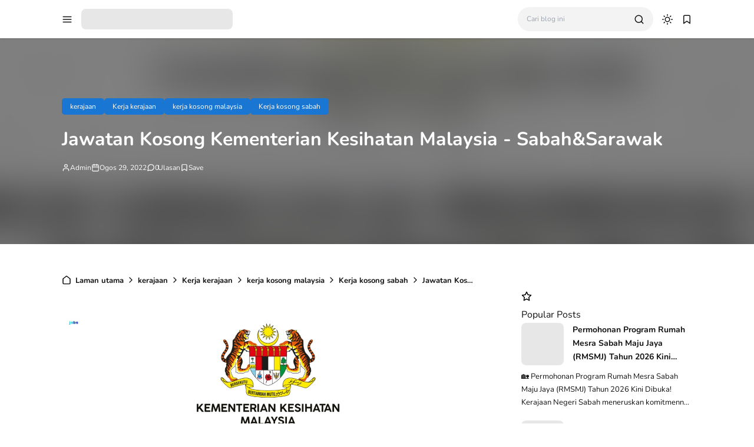

--- FILE ---
content_type: text/html; charset=UTF-8
request_url: https://www.infokerjasabah.com/2022/08/jawatan-kosong-kementerian-kesihatan.html
body_size: 39445
content:
<!DOCTYPE html>
<html lang='ms'>
<!-- ========================= -->
<!-- Template Information : -->
<!-- ========================= -->
<!-- Blog ID : 5514912014963331954 -->
<!-- Template : Avia -->
<!-- Version : 3.4.2 -->
<!-- License : Full version -->
<!-- Designer : Arga Fairuz -->
<!-- Website : Theme62.com -->
<head>
<meta content='google624313223125e3e7' name='google-site-verification'/>
<meta content='google-site-verification: google624313223125e3e7.html' name='google-site-verification'/>
<meta content='max-image-preview:large' name='robots'/>
<meta content='width=device-width, initial-scale=1, shrink-to-fit=no' name='viewport'/>
<!-- end webpushr tracking code -->
<script src='https://code.jquery.com/jquery-3.6.0.min.js'></script>
<!-- Google tag (gtag.js) -->
<script async='async' src='https://www.googletagmanager.com/gtag/js?id=G-XPJSV2JR62'></script>
<script>
  window.dataLayer = window.dataLayer || [];
  function gtag(){dataLayer.push(arguments);}
  gtag('js', new Date());

  gtag('config', 'G-XPJSV2JR62');
</script>
<script async='async' crossorigin='anonymous' src='https://pagead2.googlesyndication.com/pagead/js/adsbygoogle.js?client=ca-pub-2578882116482233'></script>
<meta charset='utf-8'/>
<meta content='width=device-width, initial-scale=1' name='viewport'/>
<meta content='blogger' name='generator'/>
<meta content='Admin' name='author'/>
<meta content='ms' property='og:locale'/>
<meta content='JAWATAN DAN INFO-INFO' property='og:site_name'/>
<meta content='https://www.infokerjasabah.com/2022/08/jawatan-kosong-kementerian-kesihatan.html' property='og:url'/>
<meta content='article' property='og:type'/>
<link href='https://www.infokerjasabah.com/2022/08/jawatan-kosong-kementerian-kesihatan.html' rel='canonical'/>
<link rel="alternate" type="application/atom+xml" title="JAWATAN DAN INFO-INFO - Atom" href="https://www.infokerjasabah.com/feeds/posts/default" />
<link rel="alternate" type="application/rss+xml" title="JAWATAN DAN INFO-INFO - RSS" href="https://www.infokerjasabah.com/feeds/posts/default?alt=rss" />
<link rel="service.post" type="application/atom+xml" title="JAWATAN DAN INFO-INFO - Atom" href="https://www.blogger.com/feeds/5514912014963331954/posts/default" />

<link rel="alternate" type="application/atom+xml" title="JAWATAN DAN INFO-INFO - Atom" href="https://www.infokerjasabah.com/feeds/7289698721307659389/comments/default" />
<meta content='#1976d2' name='theme-color'/>
<meta content='#1976d2' name='apple-mobile-web-app-status-bar-style'/>
<meta content='#1976d2' name='msapplication-navbutton-color'/>
<link href='/favicon.ico' rel='icon' type='image/x-icon'/>
<meta content='Jawatan Kosong Kementerian Kesihatan Malaysia - Sabah&amp;Sarawak, JAWATAN KOSONG KERAJAAN' name='keywords'/>
<title>Jawatan Kosong Kementerian Kesihatan Malaysia - Sabah&amp;Sarawak - JAWATAN DAN INFO-INFO</title>
<meta content='Jawatan Kosong Kementerian Kesihatan Malaysia - Sabah&amp;Sarawak - JAWATAN DAN INFO-INFO' property='og:title'/>
<meta content='Jawatan Kosong Kementerian Kesihatan Malaysia - Sabah&amp;Sarawak - JAWATAN DAN INFO-INFO' property='og:image:alt'/>
<meta content='Jawatan Kosong Kementerian Kesihatan Malaysia - Sabah&amp;Sarawak - JAWATAN DAN INFO-INFO' property='twitter:title'/>
<meta content='Jawatan Kosong Kementerian Kesihatan Malaysia - Sabah&amp;Sarawak - JAWATAN DAN INFO-INFO' property='twitter:image:alt'/>
<meta content='JAWATAN &amp; INFO-INFO BERGUNA
Kerja Kosong Seluruh Malaysia
kerja kosong sabah
vacancy sabah
jawatan kosong kerajaan 
jawatan kosong kerajaan malaysia' name='description'/>
<meta content='JAWATAN &amp; INFO-INFO BERGUNA
Kerja Kosong Seluruh Malaysia
kerja kosong sabah
vacancy sabah
jawatan kosong kerajaan 
jawatan kosong kerajaan malaysia' property='og:description'/>
<meta content='JAWATAN &amp; INFO-INFO BERGUNA
Kerja Kosong Seluruh Malaysia
kerja kosong sabah
vacancy sabah
jawatan kosong kerajaan 
jawatan kosong kerajaan malaysia' property='twitter:description'/>
<link href='https://blogger.googleusercontent.com/img/b/R29vZ2xl/AVvXsEiUH9aQeY-pmNUq1GNuxKGLt2sAXKWZAke586RBtz_CEeNpZQnvCTEUTgqUjVxVf_2qFWcjTOd_Dq2KkCqvWspagN7DxSTzhNraDVsVvzD7anvnJQGZNGvNjxRiJ4_0j5jBf9OcKCiT0RHDeIdhrl4qAsIiqEhwfAjbuzamMQSOaU96I--6kvE0gEbl/s16000/Picsart_22-08-21_19-05-36-854.jpg' rel='image_src'/>
<meta content='https://blogger.googleusercontent.com/img/b/R29vZ2xl/AVvXsEiUH9aQeY-pmNUq1GNuxKGLt2sAXKWZAke586RBtz_CEeNpZQnvCTEUTgqUjVxVf_2qFWcjTOd_Dq2KkCqvWspagN7DxSTzhNraDVsVvzD7anvnJQGZNGvNjxRiJ4_0j5jBf9OcKCiT0RHDeIdhrl4qAsIiqEhwfAjbuzamMQSOaU96I--6kvE0gEbl/w1200-h630-p-k-no-nu/Picsart_22-08-21_19-05-36-854.jpg' property='og:image'/>
<meta content='https://blogger.googleusercontent.com/img/b/R29vZ2xl/AVvXsEiUH9aQeY-pmNUq1GNuxKGLt2sAXKWZAke586RBtz_CEeNpZQnvCTEUTgqUjVxVf_2qFWcjTOd_Dq2KkCqvWspagN7DxSTzhNraDVsVvzD7anvnJQGZNGvNjxRiJ4_0j5jBf9OcKCiT0RHDeIdhrl4qAsIiqEhwfAjbuzamMQSOaU96I--6kvE0gEbl/w1200-h630-p-k-no-nu/Picsart_22-08-21_19-05-36-854.jpg' property='twitter:image'/>
<meta content='https://www.facebook.com/infosemasainfo?mibextid=kFxxJD' property='article:publisher'/>
<meta content='summary_large_image' name='twitter:card'/>
<link crossorigin='' href='https://theme62.pages.dev' rel='preconnect'/>
<link href='https://theme62.pages.dev' rel='dns-prefetch'/>
<link as='font' crossorigin='' href='https://theme62.pages.dev/template/font/Nunito/Nunito-latin-400.woff2' rel='preload' type='font/woff2'/>
<link as='font' crossorigin='' href='https://theme62.pages.dev/template/font/Nunito/Nunito-latin-700.woff2' rel='preload' type='font/woff2'/>
<link data-script='!reload' href='/@manifest.json?path=/settings/5514912014963331954/pwa' rel='manifest'/>
<meta content='ZBCj8-VASw3rBPdJ_88mAmA0deGd4AePipct4JPEUMg' name='google-site-verification'/>
<style data-script='!reload'> @font-face { font-family: 'Nunito'; font-style: normal; font-weight: 400; font-display: swap; src: url(https://theme62.pages.dev/template/font/Nunito/Nunito-latin-400.woff2) format('woff2'); unicode-range: U+0000-00FF, U+0131, U+0152-0153, U+02BB-02BC, U+02C6, U+02DA, U+02DC, U+2000-206F, U+2074, U+20AC, U+2122, U+2191, U+2193, U+2212, U+2215, U+FEFF, U+FFFD; } @font-face { font-family: 'Nunito'; font-style: normal; font-weight: 700; font-display: swap; src: url(https://theme62.pages.dev/template/font/Nunito/Nunito-latin-700.woff2) format('woff2'); unicode-range: U+0000-00FF, U+0131, U+0152-0153, U+02BB-02BC, U+02C6, U+02DA, U+02DC, U+2000-206F, U+2074, U+20AC, U+2122, U+2191, U+2193, U+2212, U+2215, U+FEFF, U+FFFD; } </style>
<style> body { --x1: #1976d2; --x2: white; --x3: #121212; --x4: #1976d2; --x5: #f3f3f3; --x6: initial; --x7: transparent; --x8: initial; --x9: #e7e7e7; --x10: #c4c4c4; --x11: rgba(25, 118, 210, 0.2); --x12: initial; --x13: #dbdbdb; --x14: initial; --x15: white; --x16: #d0d0d0; --x17: #e7e7e7; --x18: rgba(25, 118, 210, 0.9); --x19: white; --x20: invert(1); --x21: #dbdbdb; --x22: #e7e7e7; --x23: #656565; --x24: rgba(25, 118, 210, 0.8); --x25: initial; --x26: #363636; --x27: #dbdbdb; --x28: inherit; --x29: #f3f3f3; --x30: #51dc6a; --x31: #3587e6; --x32: #fdc022; --x33: #fc585a; --x34: white; --x35: #f3f3f3; --x36: #c4c4c4; --x37: #c4c4c4 white; --x38: #d0d0d0; --x39: #b8b8b8; --x40: initial; --x41: #f3f3f3; --x42: #1976d2; --x43: #f3f3f3; --x44: rgba(255, 255, 255, 0); --x45: rgba(25, 118, 210, 0.6); --x46: #f9f9f9; --x47: #1976d2; --x48: rgba(18, 18, 18, 0.05); --x49: block; --x50: none; --x51: brightness(0.5) blur(20px); --x52: rgba(25, 118, 210, 0.1); --x53: initial; --x54: #2a2a2a; --x55: #414141; --x56: grayscale(1); } body.dark-mode { --x1: rgba(25, 118, 210, 0.5); --x2: #121212; --x3: #dbdbdb; --x4: rgba(25, 118, 210, 0.8); --x5: #414141; --x6: brightness(0.8) contrast(1.1); --x7: transparent; --x8: initial; --x9: #2a2a2a; --x10: #656565; --x11: rgba(25, 118, 210, 0.3); --x12: invert(1) hue-rotate(185deg) contrast(0.86); --x13: #c4c4c4; --x14: invert(100%) sepia(0%) saturate(2395%) hue-rotate(56deg) brightness(108%) contrast(72%); --x15: #1e1e1e; --x16: #363636; --x17: #363636; --x18: rgba(25, 118, 210, 0.4); --x19: #dbdbdb; --x20: invert(100%) sepia(0%) saturate(2395%) hue-rotate(56deg) brightness(108%) contrast(72%); --x21: #414141; --x22: #414141; --x23: #949494; --x24: rgba(25, 118, 210, 0.3); --x25: invert(1) hue-rotate(185deg) contrast(0.765); --x26: #7d7d7d; --x27: #363636; --x28: inherit; --x29: #363636; --x30: rgba(81, 220, 106, 0.5); --x31: rgba(53, 135, 230, 0.5); --x32: rgba(253, 192, 34, 0.5); --x33: rgba(252, 88, 90, 0.5); --x34: #2a2a2a; --x35: #2a2a2a; --x36: #4d4d4d; --x37: #4d4d4d #1e1e1e; --x38: #414141; --x39: #595959; --x40: opacity(.8); --x41: #1e1e1e; --x42: rgba(25, 118, 210, 0.6); --x43: #121212; --x44: rgba(18, 18, 18, 0); --x45: rgba(255, 255, 255, 0.2); --x46: #2a2a2a; --x47: #1e1e1e; --x48: rgba(255, 255, 255, 0.1); --x49: none; --x50: block; --x51: brightness(0.4) blur(20px); --x52: rgba(25, 118, 210, 0.1); --x53: invert(1) brightness(.9); --x54: #2a2a2a; --x55: #414141; --x56: grayscale(1) invert(.9); } *, ::before, ::after { box-sizing: border-box; border-width: 0; border-style: solid; border-color: #e5e7eb; } html { line-height: 1.5; -webkit-text-size-adjust: 100%; -moz-tab-size: 4; tab-size: 4; } body { margin: 0; line-height: inherit; } hr { height: 0; color: inherit; border-top-width: 1px; } abbr:where([title]) { -webkit-text-decoration: underline dotted; text-decoration: underline dotted; } h1, h2, h3, h4, h5, h6 { font-size: inherit; font-weight: inherit; } a { color: inherit; text-decoration: inherit; } b, strong { font-weight: bolder; } code, kbd, samp, pre { font-family: monospace; font-size: 1em; } small { font-size: 80%; } sub, sup { font-size: 75%; line-height: 0; position: relative; vertical-align: baseline; } sub { bottom: -0.25em; } sup { top: -0.5em; } table { text-indent: 0; border-color: inherit; border-collapse: collapse; } button, input, optgroup, select, textarea { font-family: inherit; font-size: 100%; font-weight: inherit; line-height: inherit; color: inherit; margin: 0; padding: 0; } button, select { text-transform: none; } button, [type="button"], [type="reset"], [type="submit"] { -webkit-appearance: button; background-color: transparent; background-image: none; } :-moz-focusring { outline: auto; } :-moz-ui-invalid { box-shadow: none; } progress { vertical-align: baseline; } ::-webkit-inner-spin-button, ::-webkit-outer-spin-button { height: auto; } [type="search"] { -webkit-appearance: textfield; outline-offset: -2px; } ::-webkit-search-decoration { -webkit-appearance: none; } ::-webkit-file-upload-button { -webkit-appearance: button; font: inherit; } summary { display: list-item; } blockquote, dl, dd, h1, h2, h3, h4, h5, h6, hr, figure, p, pre { margin: 0; } fieldset { margin: 0; padding: 0; } legend { padding: 0; } ol, ul, menu { list-style: none; margin: 0; padding: 0; } textarea { resize: vertical; } input::placeholder, textarea::placeholder { opacity: 1; color: #9ca3af; } button, [role="button"] { cursor: pointer; } :disabled { cursor: default; } img, video, canvas, audio, iframe, embed, object { display: block; vertical-align: middle; } svg { vertical-align: middle; } img, video { max-width: 100%; height: auto; }  :root { --color: #1976d2; --grey90: #2a2a2a; } @keyframes spin { 0% { transform: rotate(0deg); } 100% { transform: rotate(360deg); } } ::selection, ::-moz-selection { color: white; background: var(--x1); } * { -webkit-tap-highlight-color: transparent; -webkit-appearance: none; -moz-appearance: none; appearance: none; align-items: center; line-height: 170%; }  .lazyload, .lazyloading { opacity: 0; transition: opacity 0.3s; } iframe.lazyload, iframe.lazyloading { transition: opacity 0.3s, height 0.25s; } .lazyloaded { opacity: 1; transition: opacity 0.3s; } iframe.lazyloaded { transition: opacity 0.3s, height 0.25s; }  html, body { width: 100%; height: 100%; } html { scroll-behavior: smooth; } body { font-family: "Nunito", sans-serif; font-size: 16px; overflow-x: hidden; background: var(--x2); color: var(--x3); }  body { overflow-y: scroll; }  a { cursor: pointer; color: var(--x3); } a:hover { color: var(--x4); } a:not([href]) { cursor: auto; } a[onclick] { cursor: pointer; } img, amp-img { font-size: 10px; overflow: hidden; border-radius: 8px; object-fit: cover; display: inline-block; background: var(--x5); filter: var(--x6); } img.bg-transparent.lazyloaded, amp-img.bg-transparent:not(:empty) { background: var(--x7); box-shadow: var(--x8); }  kbd { font-size: 15px; padding: 2px 8px; border: 1px solid; border-radius: 5px; background: var(--x9); border-color: var(--x10); } mark { padding: 0 3px; background: var(--x11); color: var(--x3); } abbr { cursor: help; } form { position: relative; } input::-internal-autofill-selected { filter: var(--x12); border-color: var(--x13); } input, select, textarea, button, .button { position: relative; display: inline-flex; outline: none; font-family: "Nunito", sans-serif; font-size: 13px; } input[type=button], input[type=submit], button, .button { cursor: pointer; } input[type=button][disabled], input[type=submit][disabled], button[disabled], .button[disabled] { opacity: 0.85; cursor: not-allowed; } input, select, textarea { width: 100%; outline: none; } textarea { resize: vertical; } select { cursor: pointer; } .select-option { cursor: pointer; position: relative; display: flex; gap: 8px; } .select-option:after { content: url("data:image/svg+xml;utf8,<svg class='feather feather-chevron-down' fill='none' height='18' stroke='currentColor' stroke-linecap='round' stroke-linejoin='round' stroke-width='2' viewBox='0 0 24 24' width='18' xmlns='http://www.w3.org/2000/svg'><polyline points='6 9 12 15 18 9'></polyline></svg>"); width: 18px; height: 18px; line-height: 18px; filter: var(--x14); }   .blog-post-body input, .blog-post-body select, .blog-post-body textarea, .blog-post-body button, .blog-post-body .button { font-size: 14px; border: 1px solid; border-radius: 5px; background: var(--x15); color: var(--x3); border-color: var(--x16); } .blog-post-body input[type=button], .blog-post-body input[type=submit], .blog-post-body button, .blog-post-body .button { margin: 0 6px 8px 0; padding: 11px 15px; line-height: 14px; column-gap: 8px; justify-content: center; } .blog-post-body input[type=button][disabled], .blog-post-body input[type=submit][disabled], .blog-post-body button[disabled], .blog-post-body .button[disabled] { color: var(--x3); } .blog-post-body input[type=button]:not([disabled]):hover, .blog-post-body input[type=submit]:not([disabled]):hover, .blog-post-body button:not([disabled]):hover, .blog-post-body .button:not([disabled]):hover { background: var(--x17); color: var(--x3); border-color: var(--x16); } .blog-post-body .button svg { width: 14px; height: 14px; } .blog-post-body .button svg:not(.feather) { fill: currentColor; } .blog-post-body .button:not(.outlined) { background: var(--x18); color: var(--x19); border-color: var(--x7); } .blog-post-body .button:not(.outlined):not([disabled]):hover { background: var(--x1); color: var(--x19); border-color: var(--x7); } .blog-post-body .button.rounded { border-radius: 50px; } .blog-post-body .button.icon-download:not(.outlined):before { content: url("data:image/svg+xml;utf8,<svg class='feather feather-download' fill='none' height='14' stroke='currentColor' stroke-linecap='round' stroke-linejoin='round' stroke-width='2' viewBox='0 0 24 24' width='14' xmlns='http://www.w3.org/2000/svg'><path d='M21 15v4a2 2 0 0 1-2 2H5a2 2 0 0 1-2-2v-4'></path><polyline points='7 10 12 15 17 10'></polyline><line x1='12' x2='12' y1='15' y2='3'></line></svg>"); width: 14px; height: 14px; line-height: 14px; filter: var(--x20); } .blog-post-body .button.icon-download.outlined:before { content: url("data:image/svg+xml;utf8,<svg class='feather feather-download' fill='none' height='14' stroke='currentColor' stroke-linecap='round' stroke-linejoin='round' stroke-width='2' viewBox='0 0 24 24' width='14' xmlns='http://www.w3.org/2000/svg'><path d='M21 15v4a2 2 0 0 1-2 2H5a2 2 0 0 1-2-2v-4'></path><polyline points='7 10 12 15 17 10'></polyline><line x1='12' x2='12' y1='15' y2='3'></line></svg>"); width: 14px; height: 14px; line-height: 14px; filter: var(--x14); }     .blog-post-body ul { padding-left: 20px; list-style-type: disc; } .blog-post-body ul ul { list-style-type: circle; } .blog-post-body ul ul ul { list-style-type: square; } .blog-post-body ul li { padding-left: 3px; } .blog-post-body ol { padding-left: 0; counter-reset: section; } .blog-post-body ol > li { display: table; padding-left: 0; } .blog-post-body ol > li:before { counter-increment: section; content: counters(section, ".") ". "; display: table-cell; padding-right: 5px; min-width: 23px; } .blog-post-body ol ol > li:before { min-width: 35px; } .blog-post-body ol ol ol > li:before { min-width: 45px; } .blog-post-body ol ol ol ol > li:before { min-width: 57px; } .blog-post-body ol ol ol ol ol > li:before { min-width: 67px; }     .blog-post-body :is(h1, h2, h3, h4, h5, h6) { font-weight: bold; line-height: 135%; margin-top: 16px; margin-bottom: 16px; padding-top: 24px; } .blog-post-body :is(h1, h2, h3, h4, h5, h6).notoc { margin-top: 0; padding-top: 0; } .blog-post-body :is(h1, h2, h3, h4, h5, h6) * { line-height: 135%; } .blog-post-body :is(h1 + h2, h2 + h3, h3 + h4, h4 + h5, h5 + h6) { padding-top: 0; } .blog-post-body h1 { font-size: 31px; } .blog-post-body h2 { font-size: 28px; } .blog-post-body h3 { font-size: 25px; } .blog-post-body h4 { font-size: 22px; } .blog-post-body h5 { font-size: 19px; } .blog-post-body h6 { font-size: 16px; }   p.indent { text-indent: 40px; } p.dropcap:first-letter { float: left; margin: 4px 8px 0 0; font-size: 55px; line-height: 45px; } hr { border-color: var(--x21); } .fixed-pre, .fixed-nowrap { margin-top: 16px; margin-bottom: 16px; } .fixed-nowrap { display: inline-grid; } .fixed-pre { display: grid; } .fixed-pre > * { white-space: pre; } .fixed-nowrap > * { white-space: nowrap; }   .blog-post-body .fixed-pre > *, .blog-post-body .fixed-nowrap > * { margin-top: 0; margin-bottom: 0; } .blog-post-body a { color: var(--x4); } .blog-post-body a:hover { text-decoration: underline; } .blog-post-body a.button { text-decoration: none; vertical-align: middle; } .blog-post-body p, .blog-post-body img, .blog-post-body table, .blog-post-body pre, .blog-post-body blockquote, .blog-post-body hr, .blog-post-body ol, .blog-post-body ul, .blog-post-body .box-download, .blog-post-body .nav-tabs, .blog-post-body .slider, .blog-post-body .columns { margin-top: 16px; margin-bottom: 16px; } .blog-post-body ol ol, .blog-post-body ol ul, .blog-post-body ul ol, .blog-post-body ul ul { margin: 0; }   iframe, amp-iframe { width: 100%; border-radius: 8px; overflow: hidden; transition: height 0.25s; } .google-auto-placed iframe, .adsbygoogle iframe, amp-ad iframe, amp-embed iframe { border-radius: 0; } .background-image { width: 100%; height: 100%; position: absolute; background-size: cover; background-position: center; } .cookie-choices-info { z-index: 999999999999; } #Settings { display: none; } [hidden] { display: none; }  [hidden] { display: none !important; } img[data-src]:not(.lazyloaded), iframe[data-src]:not(.lazyloaded), .lazyload:not(.lazyloaded), .noload:not(.lazyloaded) { background: var(--x22); filter: var(--x6); } .blog-post-body a[style*="margin-left: 1em; margin-right: 1em;"] { margin-left: 0 !important; margin-right: 0 !important; }  .body-container { display: grid; align-items: start; } .body-container > * { width: 100%; height: 100%; } .body-container > *:not(.body-layout) { grid-area: ad-1; } .body-container > *:not(.body-layout) ~ *:not(.body-layout) { grid-area: ad-2; } .body-container > *:not(.body-layout) ~ *:not(.body-layout) ~ *:not(.body-layout) { grid-area: ad-3; } .body-container > *:not(.body-layout) ~ *:not(.body-layout) ~ *:not(.body-layout) ~ *:not(.body-layout) { grid-area: ad-4; } header { grid-area: header; } nav { grid-area: nav; } main { grid-area: main; } aside { grid-area: aside; } footer { grid-area: footer; } .feed-post { position: relative; display: grid; align-items: start; } .feed-post-blog { grid-area: blog; } .feed-post-header { grid-area: header; } .feed-post-thumbnail { grid-area: thumbnail; } .feed-post-title { grid-area: title; } .feed-post-title a { display: block; } .feed-post-snippet { grid-area: snippet; } .feed-post-time { grid-area: time; }  .comment-blogger .title { display: none; } .comment-blogger .content { display: grid; row-gap: 25px; font-size: 14px; } .comment-blogger-level1 { position: relative; display: grid; grid-template-columns: 1fr auto; grid-template-areas: "user date" "body body" "list list" "action action"; } .comment-blogger-level1-list { display: grid; row-gap: 25px; } .comment-blogger-level1-list-item { border: 1px solid; border-radius: 8px; padding: 16px 18px; margin-left: 47px; background: var(--x15); border-color: var(--x21); } .comment-blogger-level1-user { grid-area: user; overflow: hidden; text-overflow: ellipsis; white-space: nowrap; } .comment-blogger-level1-user-avatar { display: flex; position: absolute; left: -66px; top: -5px; border-radius: 50px; overflow: hidden; width: 35px; height: 35px; } .comment-blogger-level1-user-avatar img, .comment-blogger-level1-user-avatar amp-img { width: 100%; height: 100%; } .comment-blogger-level1-user-name { font-weight: bold; } .comment-blogger-level1-user-name.comment-blogger-admin:after { content: url("data:image/svg+xml;utf8,<svg height='15' viewBox='0 0 48 48' width='15' xmlns='http://www.w3.org/2000/svg'><path d='M14.15 37.65 8.4 36.5q-.55-.1-.9-.575T7.25 34.9l.6-5.65-3.7-4.3Q3.8 24.6 3.8 24t.35-.95l3.7-4.25-.6-5.65q-.1-.55.25-1.025.35-.475.9-.575l5.75-1.15 2.9-5q.25-.45.775-.65t1.075.05L24 7.1l5.1-2.3q.55-.25 1.075-.1.525.15.775.7l2.95 5 5.7 1.15q.55.1.9.575t.25 1.025l-.6 5.65 3.7 4.25q.35.35.35.95t-.35.95l-3.7 4.3.6 5.65q.1.55-.25 1.025-.35.475-.9.575l-5.7 1.15-2.95 4.95q-.25.55-.775.7-.525.15-1.075-.1L24 40.9l-5.1 2.3q-.55.25-1.075.05-.525-.2-.775-.65ZM24 24Zm-3.15 5.05q.45.45 1.025.45t1.025-.45l8.85-8.75q.3-.3.25-.775-.05-.475-.35-.825-.35-.35-.825-.325-.475.025-.875.375l-8.1 8.1-3.8-4q-.35-.35-.85-.325-.5.025-.85.375-.35.4-.375.875-.025.475.375.825Zm-2.1 11.7 5.25-2.2 5.4 2.2 3.2-4.95 5.75-1.4-.55-5.9 3.95-4.5-3.95-4.55.55-5.9-5.75-1.35-3.3-4.95-5.3 2.2-5.4-2.2-3.2 4.95-5.75 1.35.55 5.9L6.25 24l3.95 4.5-.55 5.95 5.75 1.35Z'></path></svg>"); width: 15px; height: 15px; line-height: 15px; filter: var(--x14); margin-left: 3px; } .comment-blogger-level1-date { grid-area: date; margin-left: 15px; font-size: 12px; color: var(--x23); } .comment-blogger-level1-body { grid-area: body; margin-top: 5px; } .comment-blogger-level1-action { grid-area: action; margin-top: 15px; padding-top: 15px; border-top: 1px dashed; border-color: var(--x10); } .comment-blogger-level1-action-button { display: flex; gap: 8px; } .comment-blogger-level1-action-button a { font-size: 12px; padding: 2px 15px; margin-bottom: 5px; border-radius: 50px; } .comment-blogger-level1-action-button-reply { color: var(--x19); background: var(--x24); } .comment-blogger-level1-action-button-reply:hover { color: var(--x19); } .comment-blogger-level1-action-button-reply:hover { background: var(--x1); } .comment-blogger-level1-action-button-reply[hidden] + a { display: none; } .comment-blogger-level1-action-button-delete { display: none; } .comment-blogger-level1-action-form { overflow: hidden; border-radius: 8px; } .comment-blogger-level1-action-form iframe[data-src], .comment-blogger-level1-action-form amp-iframe { margin-top: -10px; margin-bottom: -5px; filter: var(--x25); } .comment-blogger-level2 { position: relative; display: grid; grid-template-columns: 1fr auto; grid-template-areas: "user date" "body body" "action action"; margin-left: 42px; } .comment-blogger-level2-list { grid-area: list; } .comment-blogger-level2-list-item { margin-top: 15px; padding-top: 15px; border-top: 1px dashed; border-color: var(--x10); } .comment-blogger-level2-user { grid-area: user; overflow: hidden; text-overflow: ellipsis; white-space: nowrap; } .comment-blogger-level2-user-avatar { display: flex; position: absolute; left: -42px; top: -2px; border-radius: 50px; overflow: hidden; width: 28px; height: 28px; } .comment-blogger-level2-user-avatar img, .comment-blogger-level2-user-avatar amp-img { width: 100%; height: 100%; } .comment-blogger-level2-user-name { font-weight: bold; } .comment-blogger-level2-user-name.comment-blogger-admin:after { content: url("data:image/svg+xml;utf8,<svg height='15' viewBox='0 0 48 48' width='15' xmlns='http://www.w3.org/2000/svg'><path d='M14.15 37.65 8.4 36.5q-.55-.1-.9-.575T7.25 34.9l.6-5.65-3.7-4.3Q3.8 24.6 3.8 24t.35-.95l3.7-4.25-.6-5.65q-.1-.55.25-1.025.35-.475.9-.575l5.75-1.15 2.9-5q.25-.45.775-.65t1.075.05L24 7.1l5.1-2.3q.55-.25 1.075-.1.525.15.775.7l2.95 5 5.7 1.15q.55.1.9.575t.25 1.025l-.6 5.65 3.7 4.25q.35.35.35.95t-.35.95l-3.7 4.3.6 5.65q.1.55-.25 1.025-.35.475-.9.575l-5.7 1.15-2.95 4.95q-.25.55-.775.7-.525.15-1.075-.1L24 40.9l-5.1 2.3q-.55.25-1.075.05-.525-.2-.775-.65ZM24 24Zm-3.15 5.05q.45.45 1.025.45t1.025-.45l8.85-8.75q.3-.3.25-.775-.05-.475-.35-.825-.35-.35-.825-.325-.475.025-.875.375l-8.1 8.1-3.8-4q-.35-.35-.85-.325-.5.025-.85.375-.35.4-.375.875-.025.475.375.825Zm-2.1 11.7 5.25-2.2 5.4 2.2 3.2-4.95 5.75-1.4-.55-5.9 3.95-4.5-3.95-4.55.55-5.9-5.75-1.35-3.3-4.95-5.3 2.2-5.4-2.2-3.2 4.95-5.75 1.35.55 5.9L6.25 24l3.95 4.5-.55 5.95 5.75 1.35Z'></path></svg>"); width: 15px; height: 15px; line-height: 15px; filter: var(--x14); margin-left: 3px; } .comment-blogger-level2-date { grid-area: date; margin-left: 15px; font-size: 12px; color: var(--x23); } .comment-blogger-level2-body { grid-area: body; margin-top: 5px; } .comment-blogger-level2-action { grid-area: action; margin-top: 10px; } .comment-blogger-level2-action-button { display: flex; gap: 8px; } .comment-blogger-level2-action-button a { font-size: 12px; padding: 2px 15px; margin-bottom: 5px; border-radius: 50px; } .comment-blogger-level2-action-button-reply { color: var(--x19); background: var(--x24); } .comment-blogger-level2-action-button-reply:hover { color: var(--x19); } .comment-blogger-level2-action-button-reply:hover { background: var(--x1); } .comment-blogger-level2-action-button-reply[hidden] + a { display: none; } .comment-blogger-level2-action-button-delete { display: none; } .comment-blogger-message br { content: ""; display: block; height: 8px; } .comment-blogger-new-button { display: block; text-align: center; padding: 8px 16px; border-radius: 8px; color: var(--x19); color: var(--x19); background: var(--x18); } .comment-blogger-new-button:hover { color: var(--x19); } .comment-blogger-new-button:hover { color: var(--x19); } .comment-blogger-new-button:not([disabled]):hover { background: var(--x1); } .comment-blogger-new-form { overflow: hidden; border-radius: 8px; } .comment-blogger-new-form iframe[data-src], .comment-blogger-new-form amp-iframe { filter: var(--x12); } .comment-blogger-readmore a { cursor: pointer; display: block; text-align: center; font-size: 14px; padding: 8px 16px; border-radius: 8px; text-decoration: none; color: var(--x19); background: var(--x18); } .comment-blogger-readmore a:hover { color: var(--x19); } .comment-blogger-readmore a:not([disabled]):hover { background: var(--x1); } .comment-blogger-readmore ~ li { display: none; }  .blog-comment { display: grid; row-gap: 25px; word-break: break-word; } .blog-comment > input { display: none; } .comment-container { display: none; } .comment-picker { display: flex; justify-content: space-evenly; border-bottom: 1px solid; border-color: var(--x21); } .comment-picker label { cursor: pointer; padding: 0 12px 6px; margin-bottom: -1px; } .comment-picker-blogger-input:checked ~ .comment-picker .comment-picker-blogger-label, .comment-picker-disqus-input:checked ~ .comment-picker .comment-picker-disqus-label, .comment-picker-facebook-input:checked ~ .comment-picker .comment-picker-facebook-label { font-weight: bold; border-bottom: 2px solid; border-color: var(--x26); } .comment-picker-blogger-input:checked ~ .comment-blogger, .comment-picker-disqus-input:checked ~ .comment-disqus, .comment-picker-facebook-input:checked ~ .comment-facebook { display: block; } .comment-disqus iframe, .comment-disqus amp-iframe, .comment-facebook iframe, .comment-facebook amp-iframe { background: white; }   .blog-pagination { height: 100%; display: flex; justify-content: space-between; align-items: start; font-size: 14px; border-radius: 8px; border: 1px solid; overflow: hidden; background: var(--x15); color: var(--x3); border-color: var(--x27); } @media (max-width: 599.5px) { .blog-pagination { flex-wrap: wrap; } } .blog-pagination a { width: 100%; padding: 12px 19px; font-size: 13px; line-height: 13px; } .blog-pagination a:hover { color: var(--x28); } .blog-pagination a:hover { background: var(--x29); } @media (min-width: 600px) { .blog-pagination a { height: 100%; } } .blog-pagination a > div { width: 100%; display: flex; } @media (max-width: 599.5px) { .blog-pagination a > div { justify-content: center; text-align: center; } } .blog-pagination-older { text-align: left; } .blog-pagination-older-text { font-weight: bold; column-gap: 8px; } .blog-pagination-older-text:before { content: url("data:image/svg+xml;utf8,<svg class='feather feather-chevron-left' fill='none' height='18' stroke='currentColor' stroke-linecap='round' stroke-linejoin='round' stroke-width='2' viewBox='0 0 24 24' width='18' xmlns='http://www.w3.org/2000/svg'><polyline points='15 18 9 12 15 6'></polyline></svg>"); width: 18px; height: 18px; line-height: 18px; filter: var(--x14); margin-left: -6px; } .blog-pagination-older-title:not(:empty) { margin-top: 4px; } .blog-pagination-newer { border-color: var(--x27); } @media (max-width: 599.5px) { .blog-pagination-newer { border-top: 1px solid; border-color: inherit; } } @media (min-width: 600px) { .blog-pagination-newer { border-left: 1px solid; border-color: inherit; } } .blog-pagination-newer > div { justify-content: end; text-align: right; } .blog-pagination-newer-text { font-weight: bold; column-gap: 8px; } .blog-pagination-newer-text:after { content: url("data:image/svg+xml;utf8,<svg class='feather feather-chevron-right' fill='none' height='18' stroke='currentColor' stroke-linecap='round' stroke-linejoin='round' stroke-width='2' viewBox='0 0 24 24' width='18' xmlns='http://www.w3.org/2000/svg'><polyline points='9 18 15 12 9 6'></polyline></svg>"); width: 18px; height: 18px; line-height: 18px; filter: var(--x14); margin-right: -6px; } .blog-pagination-newer-title:not(:empty) { margin-top: 4px; }     .accordion { margin: 1em 0; overflow: hidden; border: 1px solid; border-radius: 8px; background: var(--x15); color: var(--x3); border-color: var(--x21); } .accordion > div + div > .accordion-title { border-top: 1px solid; border-color: var(--x21); } .accordion-title { display: flex; justify-content: space-between; column-gap: 10px; cursor: pointer; padding: 12px 16px; font-weight: bold; } .accordion-title:after { content: url("data:image/svg+xml;utf8,<svg class='feather feather-chevron-down' fill='none' height='18' stroke='currentColor' stroke-linecap='round' stroke-linejoin='round' stroke-width='2' viewBox='0 0 24 24' width='18' xmlns='http://www.w3.org/2000/svg'><polyline points='6 9 12 15 18 9'></polyline></svg>"); width: 18px; height: 18px; line-height: 18px; filter: var(--x14); transition: transform 0.3s; } .accordion-title.open:after { transform: rotate(-180deg); } .accordion-title.open + .accordion-content { padding-bottom: 16px; } .accordion-title:not(.open) + .accordion-content { height: 0; } .accordion-content { overflow: hidden; font-size: 15px; padding: 0 16px; transition: padding-bottom 0.3s, height 0.3s; }    .alert { position: relative; padding: 16px 15px 16px 60px; border-radius: 8px; border: 1px solid; font-size: 14px; } .alert, .alert * { line-height: 150%; } .alert:before { content: ""; display: block; position: absolute; left: 15px; top: 11px; border-radius: 50px; width: 30px; height: 30px; padding: 5px; } .alert:after { position: absolute; left: 20px; top: 16px; } .alert-success { background: rgba(81, 220, 106, 0.1); border-color: rgba(81, 220, 106, 0.3); } .alert-success:before { background: var(--x30); } .alert-success:after { content: url("data:image/svg+xml;utf8,<svg height='20' viewBox='0 0 24 24' width='20' xmlns='http://www.w3.org/2000/svg'><path d='M0 0h24v24H0z' fill='none'></path><path d='M12 2C6.48 2 2 6.48 2 12s4.48 10 10 10 10-4.48 10-10S17.52 2 12 2zm-2 15l-5-5 1.41-1.41L10 14.17l7.59-7.59L19 8l-9 9z'></path></svg>"); width: 20px; height: 20px; line-height: 20px; filter: var(--x20); } .alert-info { background: rgba(53, 135, 230, 0.1); border-color: rgba(53, 135, 230, 0.3); } .alert-info:before { background: var(--x31); } .alert-info:after { content: url("data:image/svg+xml;utf8,<svg height='20' viewBox='0 0 24 24' width='20' xmlns='http://www.w3.org/2000/svg'><path d='M0 0h24v24H0z' fill='none'></path><path d='M12 2C6.48 2 2 6.48 2 12s4.48 10 10 10 10-4.48 10-10S17.52 2 12 2zm1 15h-2v-6h2v6zm0-8h-2V7h2v2z'></path></svg>"); width: 20px; height: 20px; line-height: 20px; filter: var(--x20); } .alert-warning { background: rgba(253, 192, 34, 0.1); border-color: rgba(253, 192, 34, 0.3); } .alert-warning:before { background: var(--x32); } .alert-warning:after { content: url("data:image/svg+xml;utf8,<svg height='20' viewBox='0 0 24 24' width='20' xmlns='http://www.w3.org/2000/svg'><path d='M0 0h24v24H0z' fill='none'></path><path d='M12 2C6.48 2 2 6.48 2 12s4.48 10 10 10 10-4.48 10-10S17.52 2 12 2zm1 15h-2v-2h2v2zm0-4h-2V7h2v6z'></path></svg>"); width: 20px; height: 20px; line-height: 20px; filter: var(--x20); } .alert-error { background: rgba(252, 88, 90, 0.1); border-color: rgba(252, 88, 90, 0.3); } .alert-error:before { background: var(--x33); } .alert-error:after { content: url("data:image/svg+xml;utf8,<svg height='20' viewBox='0 0 24 24' width='20' xmlns='http://www.w3.org/2000/svg'><path d='M0 0h24v24H0z' fill='none'></path><path d='M12 2C6.47 2 2 6.47 2 12s4.47 10 10 10 10-4.47 10-10S17.53 2 12 2zm5 13.59L15.59 17 12 13.41 8.41 17 7 15.59 10.59 12 7 8.41 8.41 7 12 10.59 15.59 7 17 8.41 13.41 12 17 15.59z'></path></svg>"); width: 20px; height: 20px; line-height: 20px; filter: var(--x20); }   .antiadblock { position: fixed; width: 100%; height: 100%; top: 0; left: 0; padding: 20px; z-index: 1000000000000000000; display: flex; align-items: center; justify-content: center; background: rgba(18, 18, 18, 0.4); backdrop-filter: blur(8px); } .antiadblock > div { background: var(--x34); color: var(--x3); padding: 30px; border-radius: 10px; max-width: 490px; text-align: center; display: grid; gap: 25px; } @media (min-width: 600px) { .antiadblock > div { grid-template-columns: auto 1fr; text-align: left; } } .antiadblock-icon { display: flex; align-items: center; justify-content: center; } .antiadblock-icon:before { content: url("data:image/svg+xml;utf8,<svg fill='currentColor' height='60' viewBox='0 0 512 512' width='60' xmlns='http://www.w3.org/2000/svg'><path d='M408 80c-3.994 0-7.91.326-11.73.955-9.586-28.51-36.57-49.11-68.27-49.11a71.9 71.9 0 0 0-18.68 2.457C296.6 13.73 273.9 0 248 0s-48.7 13.79-61.4 34.44c-5.9-1.59-12.1-2.44-18.5-2.44-39.7 0-72.09 32.3-72.09 72v121.6c-5.24-1-10.6-1.6-16-1.6C36.43 224 0 259.2 0 304.1c0 20.29 7.558 39.52 21.46 54.45l81.25 87.24C141.9 487.9 197.4 512 254.9 512h33.08C393.9 512 480 425.9 480 320V152c0-39.7-32.3-72-72-72zm24 240c0 79.41-64.59 144-143.1 144h-34c-44.41 0-86.83-18.46-117.1-50.96l-79.76-85.63c-6.202-6.659-9.406-15.4-9.406-23.1 0-22.16 18.53-31.4 31.35-31.4a31.95 31.95 0 0 1 23.42 10.18l26.72 28.69c1.676.92 3.776 1.62 5.776 1.62 4.106 0 8.064-3.172 8.064-8.016V104c0-13.25 10.75-24 23.1-24 13.25 0 23.1 10.75 23.1 24v152C192 264.8 199.2 272 208 272s15.1-7.163 15.1-15.1L224 72c0-13.25 10.75-24 23.1-24 13.25 0 23.1 10.75 23.1 24v184c1.8 8.8 9 16 17.8 16s15.99-7.164 15.99-15.1l.008-152.2c0-13.25 10.75-24 23.1-24 13.25 0 23.1 10.75 23.1 24v152.2C352 264.8 359.2 272 368 272s15.1-7.163 15.1-15.1V152c0-13.25 10.75-24 23.1-24 13.25 0 23.1 10.75 23.1 24v168z'></path></svg>"); width: 60px; height: 60px; line-height: 60px; filter: var(--x14); } .antiadblock-content { display: grid; gap: 10px; } .antiadblock-title { font-size: 24px; line-height: 34px; font-weight: bold; } .antiadblock-button > button { display: inline-block; font-size: 13px; padding: 2px 12px; border-radius: 5px; border: 1px solid transparent; color: var(--x19); background: var(--x18); color: var(--x19); } .antiadblock-button > button:hover { color: var(--x19); } .antiadblock-button > button:not([disabled]):hover { background: var(--x1); } .antiadblock-button > button:hover { color: var(--x19); }    .backtotop { display: flex; column-gap: 6px; position: fixed; bottom: 20px; z-index: 9999998; padding: 7px 12px; border-radius: 50px; border: 1px solid; background: var(--x35); color: var(--x3); border-color: var(--x21); } .backtotop:hover { background: var(--x17); color: var(--x3); } .backtotop.icon { padding: 8px; } .backtotop.icon .backtotop-text { display: none; } .backtotop.text { padding: 7px 16px; } .backtotop.text .backtotop-icon { display: none; } .backtotop.icon-text { padding: 7px 14px 7px 11px; } .backtotop.center { left: 50%; transform: translateX(-50%); } .backtotop.left { left: 20px; } .backtotop.right { right: 20px; } @media (min-width: 600px) { .backtotop.left { left: 30px; } .backtotop.right { right: 30px; } } @media (min-width: 992px) { .backtotop.left { left: 40px; } .backtotop.right { right: 40px; } } .backtotop-text { font-size: 13px; font-weight: bold; } .backtotop-icon { width: 20px; height: 20px; }     blockquote:not([style]) { position: relative; padding: 10px 15px; margin-left: 30px; margin-right: 0; border: 1px dashed; border-radius: 8px; background: var(--x15); border-color: var(--x36); } blockquote:not([style]):before { content: url("data:image/svg+xml;utf8,<svg fill='currentColor' height='26px' viewBox='0 0 24 24' width='26px' xmlns='http://www.w3.org/2000/svg'><path d='M0 0h24v24H0z' fill='none'></path><path d='M6 17h3l2-4V7H5v6h3zm8 0h3l2-4V7h-6v6h3z'></path></svg>"); width: 26px; height: 26px; line-height: 26px; filter: var(--x14); position: absolute; left: -35px; top: 11px; } blockquote:not([style]) > *:first-child { margin-top: 0; } blockquote:not([style]) > *:last-child { margin-bottom: 0; } blockquote[style] { margin-left: 0 !important; text-indent: 40px; }    .bookmark { display: none; position: absolute; top: 0px; right: 0px; z-index: 9999999; width: 290px; color: var(--x3); } .bookmark-checkbox:checked ~ .bookmark { display: block; } .bookmark-checkbox:checked ~ .bookmark-open:before { display: none; } .bookmark-checkbox:checked ~ .bookmark-close { transform: scale(1) rotateZ(360deg); transition: transform 0s; } .bookmark-open:before { content: attr(data-num); position: absolute; top: -11px; right: -7px; width: 18px; height: 18px; font-size: 10px; line-height: 100%; font-weight: bold; display: flex; align-items: center; justify-content: center; border-radius: 50px; background: var(--x17); } .bookmark-open[data-num=""]:before, .bookmark-open[data-num="0"]:before, .bookmark-open:not([data-num]):before { display: none; } .bookmark-close { position: fixed; top: 0; left: 0; width: 100%; height: 100%; height: 100vh; cursor: auto; z-index: 2; transform: scale(0) rotateZ(360deg); transition: transform 0s 0.3s; } .bookmark-close:after { display: none; } .bookmark .container { max-height: 280px; overflow: auto; font-size: 13px; padding: 16px 18px; border-radius: 8px; border: 1px solid; background: var(--x29); border-color: var(--x22); scrollbar-width: thin; scrollbar-color: var(--x37); } .bookmark .container::-webkit-scrollbar { width: 9px; height: 9px; } @media (min-width: 768px) { .bookmark .container::-webkit-scrollbar { width: 14px; height: 14px; } } .bookmark .container::-webkit-scrollbar-track, .bookmark .container::-webkit-scrollbar-corner { background: transparent; } .bookmark .container:hover::-webkit-scrollbar-thumb { border: 3px solid transparent; border-radius: 50px; background-clip: padding-box; background-color: var(--x38); } @media (min-width: 768px) { .bookmark .container:hover::-webkit-scrollbar-thumb { border-width: 4px; } } .bookmark .container:hover::-webkit-scrollbar-thumb:hover { background-color: var(--x39); } .bookmark .container:empty { display: none; } .bookmark-title { font-weight: bold; font-size: 15px; margin-bottom: 12px; } .bookmark ul.list-none { padding-left: 0; list-style: none; } .bookmark li { display: flex; justify-content: space-between; gap: 10px; margin-bottom: 8px; } .bookmark li:last-child { margin-bottom: 0; } .bookmark-post { display: flex; align-items: start; column-gap: 12px; } .bookmark-post-thumbnail { flex: none; width: 43px; height: 43px; } .bookmark-post-thumbnail img { width: 100%; height: 100%; border-radius: 5px; } .bookmark-post-thumbnail + .bookmark-post-title { margin: 1px 0; } .bookmark-post-title { overflow: hidden; text-overflow: ellipsis; display: -webkit-box; -webkit-line-clamp: 2; -webkit-box-orient: vertical; max-height: 43px; } .bookmark-post-delete { cursor: pointer; } .bookmark-post-delete:before { content: url("data:image/svg+xml;utf8,<svg class='feather feather-trash' fill='none' height='15' stroke='currentColor' stroke-linecap='round' stroke-linejoin='round' stroke-width='2' viewBox='0 0 24 24' width='15' xmlns='http://www.w3.org/2000/svg'><polyline points='3 6 5 6 21 6'></polyline><path d='M19 6v14a2 2 0 0 1-2 2H7a2 2 0 0 1-2-2V6m3 0V4a2 2 0 0 1 2-2h4a2 2 0 0 1 2 2v2'></path></svg>"); width: 15px; height: 15px; line-height: 15px; filter: var(--x14); } .bookmark-post-delete:hover:before { content: url("data:image/svg+xml;utf8,<svg class='feather feather-trash' fill='none' height='15' stroke='%231976d2' stroke-linecap='round' stroke-linejoin='round' stroke-width='2' viewBox='0 0 24 24' width='15' xmlns='http://www.w3.org/2000/svg'><polyline points='3 6 5 6 21 6'></polyline><path d='M19 6v14a2 2 0 0 1-2 2H7a2 2 0 0 1-2-2V6m3 0V4a2 2 0 0 1 2-2h4a2 2 0 0 1 2 2v2'></path></svg>"); filter: var(--x40); }    .box-download { display: grid; grid-template-columns: auto 1fr; grid-template-areas: "icon desc" "button button"; gap: 12px; max-width: 460px; padding: 12px 16px; font-size: 15px; border: 1px solid; border-radius: 8px; background: var(--x15); color: var(--x3); border-color: var(--x21); } @media (min-width: 450px) { .box-download { grid-template-columns: auto 1fr auto; grid-template-areas: "icon desc button"; } } .box-download > div:nth-child(1) { grid-area: icon; display: flex; justify-content: center; white-space: nowrap; width: 50px; height: 50px; padding: 10px; border-radius: 50px; background: var(--x17); } .box-download > div:nth-child(1).transparent { padding: 0; background: transparent; } .box-download > div:nth-child(1) svg:not(.feather) { fill: currentColor; } .box-download > div:nth-child(1) img, .box-download > div:nth-child(1) amp-img { background: transparent; width: 100%; } .box-download > div:nth-child(2) { grid-area: desc; display: grid; } @media (min-width: 450px) { .box-download > div:nth-child(2) { margin-right: 10px; } } .box-download > div:nth-child(2) span { overflow: hidden; text-overflow: ellipsis; white-space: nowrap; } .box-download > div:nth-child(2) span:first-child { font-weight: bold; } .box-download > div:nth-child(2) span:last-child:not(:first-child) { font-size: 12px; line-height: 16px; } .box-download > div:nth-child(3) { grid-area: button; } .box-download > div:nth-child(3) .button { width: 100%; margin: 0; } @media (max-width: 449.5px) { .box-download > div:nth-child(3) .button { padding: 9px; } }   .columns { column-gap: var(--gap, 10px); columns: var(--num, 2); } @media (min-width: 450px) { .columns { columns: var(--num-xs, var(--num, 2)); } } @media (min-width: 600px) { .columns { columns: var(--num-sm, var(--num-xs, var(--num, 2))); } } @media (min-width: 768px) { .columns { columns: var(--num-md, var(--num-sm, var(--num-xs, var(--num, 2)))); } } @media (min-width: 992px) { .columns { columns: var(--num-lg, var(--num-md, var(--num-sm, var(--num-xs, var(--num, 2))))); } } .columns > div { margin: var(--gap, 10px) 0; } .columns > div:first-child, .columns > div:last-child { margin: 0; } .columns img, .columns amp-img { margin: 0; }   .contactform { margin: 1em 0; padding: 16px; border: 1px solid; border-radius: 8px; background: var(--x15); color: var(--x3); border-color: var(--x21); } .contactform input, .contactform textarea { line-height: 20px; padding: 4px 12px; border: 1px solid; border-radius: 5px; background: var(--x41); color: var(--x3); border-color: var(--x27); margin-top: 2px; } .contactform textarea { height: 92px; } .contactform button { padding: 2px 12px !important; margin: 0 !important; } .contactform-form { display: grid; row-gap: 10px; } .contactform-submit { display: flex; flex-wrap: wrap; gap: 10px; } .contactform-submit-notif { font-size: 13px; }   .faker, .faker-text, .faker-text-inline { border-radius: 8px; height: 14px; background: var(--x5); filter: var(--x6); } .faker-text { margin: 3px 0; } .faker-text + .faker-text { margin-top: 12px; } .faker-text-inline { margin: 2px 0; width: 80px; }   .inserttopost { margin: 1em 0; }    .lightbox { z-index: 9999999 !important; } .lightbox > div { width: calc(100% - 60px) !important; height: calc(100% - 60px) !important; max-width: 900px !important; max-height: 900px !important; } .lightbox > div > :first-child:last-child { width: 100% !important; max-width: 100% !important; }    .blog-post-body .list-container { padding: 12px 18px; margin: 1em 0; border: 1px solid; border-radius: 8px; background: var(--x15); border-color: var(--x21); } .blog-post-body .list-container input { display: none; } .blog-post-body .list-container input + * + * { transition: max-height 0.3s; overflow: hidden; } .blog-post-body .list-container input:checked + * + * { max-height: 0px !important; } .blog-post-body .list-header { display: flex; justify-content: space-between; font-weight: bold; } .blog-post-body .list-header-button { display: flex; cursor: pointer; } .blog-post-body .list-header-button:before { content: url("data:image/svg+xml;utf8,<svg class='feather feather-list' fill='none' height='20' stroke='currentColor' stroke-linecap='round' stroke-linejoin='round' stroke-width='1.5' viewBox='0 0 24 24' width='20' xmlns='http://www.w3.org/2000/svg'><line x1='8' x2='21' y1='6' y2='6'></line><line x1='8' x2='21' y1='12' y2='12'></line><line x1='8' x2='21' y1='18' y2='18'></line><line x1='3' x2='3.01' y1='6' y2='6'></line><line x1='3' x2='3.01' y1='12' y2='12'></line><line x1='3' x2='3.01' y1='18' y2='18'></line></svg>"); width: 20px; height: 20px; line-height: 20px; filter: var(--x14); } .blog-post-body .list-content > ul, .blog-post-body .list-content > ol { margin: 5px 0; } .blog-post-body .list-content a { color: currentColor; font-size: 15px; } .blog-post-body ul.list-none { list-style: none; margin-left: -6px; padding-left: 6px; } .blog-post-body ul.list-none ul { list-style: none; margin-left: -6px; }  .widget.HTML .list-container ul.FeedPosts { padding-left: 20px; list-style-type: disc; }   input[name=q]:focus ~ .livesearch, .livesearch:hover { display: block !important; } .livesearch { display: none; position: absolute; top: 0px; left: 0px; z-index: -1; width: 100%; } .livesearch-loading { display: flex; } .livesearch-loading:before { content: url("data:image/svg+xml;utf8,<svg fill='currentColor' height='16' viewBox='27 27 46 46' width='16' xmlns='http://www.w3.org/2000/svg'><path d='M73 50c0-12.7-10.3-23-23-23S27 37.3 27 50m3.9 0c0-10.5 8.5-19.1 19.1-19.1S69.1 39.5 69.1 50'><animateTransform attributeName='transform' attributeType='XML' dur='.7s' from='0 50 50' repeatCount='indefinite' to='360 50 50' type='rotate'></animateTransform></path></svg>"); width: 16px; height: 16px; line-height: 16px; filter: var(--x14); margin-right: 13px; } .livesearch-loading-title { font-size: 13px; } .livesearch .container { max-height: 280px; overflow: auto; font-size: 13px; padding: 10px 15px; border-radius: 8px; border: 1px solid; background: var(--x29); border-color: var(--x22); scrollbar-width: thin; scrollbar-color: var(--x37); } .livesearch .container::-webkit-scrollbar { width: 9px; height: 9px; } @media (min-width: 768px) { .livesearch .container::-webkit-scrollbar { width: 14px; height: 14px; } } .livesearch .container::-webkit-scrollbar-track, .livesearch .container::-webkit-scrollbar-corner { background: transparent; } .livesearch .container:hover::-webkit-scrollbar-thumb { border: 3px solid transparent; border-radius: 50px; background-clip: padding-box; background-color: var(--x38); } @media (min-width: 768px) { .livesearch .container:hover::-webkit-scrollbar-thumb { border-width: 4px; } } .livesearch .container:hover::-webkit-scrollbar-thumb:hover { background-color: var(--x39); } .livesearch .container:empty { display: none; } .livesearch ul, .livesearch ol { padding-left: 14px; } .livesearch ul { padding-left: 16px; list-style: disc; } .livesearch ul.list-none { padding-left: 0; list-style: none; } .livesearch ul li { padding: 4px; } .livesearch ol { padding-left: 12px; list-style: decimal; } .livesearch ol li { padding-left: 8px; } .livesearch li { margin-bottom: 5px; } .livesearch li:last-child { margin-bottom: 0; } .livesearch-post { display: flex; align-items: start; column-gap: 12px; } .livesearch-post-thumbnail { flex: none; width: 48px; height: 48px; } .livesearch-post-thumbnail img { border-radius: 5px; } .livesearch-post-thumbnail + .livesearch-post-title { margin: 1px 0; } .livesearch-post-title { overflow: hidden; text-overflow: ellipsis; display: -webkit-box; -webkit-line-clamp: 2; -webkit-box-orient: vertical; max-height: 45px; }   .nav-tabs > ul { padding: 0; margin: 0; list-style: none; } .nav-tabs > ul.nav-tabs-label { display: flex; flex-wrap: wrap; font-size: 15px; } .nav-tabs > ul.nav-tabs-label > li { display: flex; column-gap: 6px; padding: 8px 20px; cursor: pointer; opacity: 0.7; } .nav-tabs > ul.nav-tabs-label > li.open { cursor: auto; opacity: 1; position: relative; } .nav-tabs > ul.nav-tabs-label > li.open:before { content: ""; position: absolute; bottom: 0; left: 0; width: 100%; height: 2px; background: var(--x42); } .nav-tabs > ul.nav-tabs-label > li:hover { opacity: 1; } .nav-tabs > ul.nav-tabs-label > li svg { width: 16px; height: 16px; } .nav-tabs > ul.nav-tabs-label > li svg:not(.feather) { fill: currentColor; } .nav-tabs > ul.nav-tabs-content { padding-top: 16px; border-top: 1px solid; border-color: var(--x21); } .nav-tabs > ul.nav-tabs-content > li { display: none; } .nav-tabs > ul.nav-tabs-content > li > :first-child { margin-top: 0; } .nav-tabs > ul.nav-tabs-content > li > :last-child { margin-bottom: 0; } .nav-tabs.vertical { display: grid; grid-template-columns: auto 1fr; align-items: start; } .nav-tabs.vertical > ul.nav-tabs-label { display: grid; } .nav-tabs.vertical > ul.nav-tabs-label > li { justify-content: right; padding-left: 0; } .nav-tabs.vertical > ul.nav-tabs-label > li.open:before { width: 2px; height: 100%; bottom: initial; left: initial; right: 0; top: 0; } .nav-tabs.vertical > ul.nav-tabs-content { padding-top: 0; padding-left: 16px; border-top: 0; border-left: 1px solid; border-color: var(--x21); } .nav-tabs.vertical > ul.nav-tabs-content > li > :first-child { margin-top: 8px; } .nav-tabs.vertical > ul.nav-tabs-content > li > :last-child { margin-bottom: 8px; }    .parallax-ads { clip-path: inset(0); height: 600px; margin: 0 -20px; } @media (min-width: 600px) { .parallax-ads { height: 320px; margin: 0; } } .parallax-item { display: flex; justify-content: center; } @media (max-width: 599.5px) { .parallax-item { position: fixed; top: 0; bottom: 0; left: 0; right: 0; padding: 0 20px; } } body .parallax-ads .adsbygoogle { width: 100%; height: 600px; padding: 0; } @media (min-width: 600px) { body .parallax-ads .adsbygoogle { height: 320px; } }    code { background: #1e1e1e; color: #dbdbdb; padding: 6px 8px; font-size: 15px; } pre { position: relative; display: grid; background: #1e1e1e; color: #dbdbdb; font-size: 14px; border-radius: 8px; padding: 12px 20px 12px 20px; white-space: normal; } pre code { background: transparent; padding: 0; font-size: 14px; } pre, pre code, pre .syntax-code { width: 100%; overflow: auto; scrollbar-width: thin; scrollbar-color: #4d4d4d #1e1e1e; } pre::-webkit-scrollbar, pre code::-webkit-scrollbar, pre .syntax-code::-webkit-scrollbar { width: 9px; height: 9px; } @media (min-width: 768px) { pre::-webkit-scrollbar, pre code::-webkit-scrollbar, pre .syntax-code::-webkit-scrollbar { width: 14px; height: 14px; } } pre::-webkit-scrollbar-track, pre::-webkit-scrollbar-corner, pre code::-webkit-scrollbar-track, pre code::-webkit-scrollbar-corner, pre .syntax-code::-webkit-scrollbar-track, pre .syntax-code::-webkit-scrollbar-corner { background: transparent; } pre:hover::-webkit-scrollbar-thumb, pre code:hover::-webkit-scrollbar-thumb, pre .syntax-code:hover::-webkit-scrollbar-thumb { border: 3px solid transparent; border-radius: 50px; background-clip: padding-box; background-color: #414141; } @media (min-width: 768px) { pre:hover::-webkit-scrollbar-thumb, pre code:hover::-webkit-scrollbar-thumb, pre .syntax-code:hover::-webkit-scrollbar-thumb { border-width: 4px; } } pre:hover::-webkit-scrollbar-thumb:hover, pre code:hover::-webkit-scrollbar-thumb:hover, pre .syntax-code:hover::-webkit-scrollbar-thumb:hover { background-color: #595959; } pre code, pre .syntax-code { max-height: 421px; } pre.syntax { padding: 0; } pre.syntax code, pre.syntax .syntax-code { padding: 12px 95px 12px 20px; } code mark { background: #424242; color: #dbdbdb; } code mark.red { background: #c62828; } code mark.pink { background: #ad1457; } code mark.purple { background: #6a1b9a; } code mark.indigo { background: #283593; } code mark.blue { background: #1565c0; } code mark.cyan { background: #00838f; } code mark.teal { background: #00695c; } code mark.green { background: #2e7d32; } code mark.orange { background: #d84315; } code mark.brown { background: #6d4c41; } .syntax-header { display: flex; width: 100%; padding: 0 6px; background: #363636; color: #dbdbdb; overflow-x: auto; scrollbar-width: thin; scrollbar-color: #4d4d4d #1e1e1e; } .syntax-header::-webkit-scrollbar { width: 9px; height: 9px; } @media (min-width: 768px) { .syntax-header::-webkit-scrollbar { width: 14px; height: 14px; } } .syntax-header::-webkit-scrollbar-track, .syntax-header::-webkit-scrollbar-corner { background: transparent; } .syntax-header:hover::-webkit-scrollbar-thumb { border: 3px solid transparent; border-radius: 50px; background-clip: padding-box; background-color: #414141; } @media (min-width: 768px) { .syntax-header:hover::-webkit-scrollbar-thumb { border-width: 4px; } } .syntax-header:hover::-webkit-scrollbar-thumb:hover { background-color: #595959; } .syntax-header:after { content: url("data:image/svg+xml;utf8,<svg fill='none' height='18' stroke='currentColor' stroke-width='1.5' viewBox='0 0 24 24' width='18' xmlns='http://www.w3.org/2000/svg'><path d='M17.25 6.75L22.5 12l-5.25 5.25m-10.5 0L1.5 12l5.25-5.25m7.5-3l-4.5 16.5' stroke-linecap='round' stroke-linejoin='round'></path></svg>"); width: 18px; height: 18px; line-height: 18px; filter: var(--x20); position: absolute; top: 13px; right: 19px; } .syntax-header > div { position: relative; font-family: "Nunito", sans-serif; font-weight: bold; padding: 10px 15px; } .syntax-header ~ .syntax-code { padding-right: 25px; } .syntax-header ~ .syntax-copy { top: 53px; } .syntax-multiple .syntax-header > div { cursor: pointer; opacity: 0.7; } .syntax-multiple .syntax-header > div:hover { opacity: 1; } .syntax-multiple .syntax-header > div.open { cursor: auto; opacity: 1; } .syntax-multiple .syntax-header > div.open:before { content: ""; background: #dbdbdb; width: 100%; height: 1px; position: absolute; bottom: 0px; left: 0; } .syntax-multiple code:not(.open) { display: none; } .syntax-copy { position: absolute; right: 10px; top: 10px; background: #363636; display: flex; column-gap: 6px; padding: 7px 12px; border-radius: 5px; box-shadow: 0 1px 3px 0 rgba(0, 0, 0, 0.1), 0 1px 2px -1px rgba(0, 0, 0, 0.1); cursor: pointer; } .syntax-copy:hover, .syntax-copy.copied { background: #414141; } .syntax-copy:after { content: "Salin"; font-family: "Nunito", sans-serif; font-size: 11px; line-height: 11px; } .syntax-copy:before { content: url("data:image/svg+xml;utf8,<svg class='feather feather-copy' fill='none' height='13' stroke='currentColor' stroke-linecap='round' stroke-linejoin='round' stroke-width='2' viewBox='0 0 24 24' width='13' xmlns='http://www.w3.org/2000/svg'><rect height='13' rx='2' ry='2' width='13' x='9' y='9'></rect><path d='M5 15H4a2 2 0 0 1-2-2V4a2 2 0 0 1 2-2h9a2 2 0 0 1 2 2v1'></path></svg>"); width: 13px; height: 13px; line-height: 13px; filter: var(--x20); } .syntax-copy.copied:before { content: url("data:image/svg+xml;utf8,<svg class='feather feather-check' fill='none' height='13' stroke='currentColor' stroke-linecap='round' stroke-linejoin='round' stroke-width='2' viewBox='0 0 24 24' width='13' xmlns='http://www.w3.org/2000/svg'><polyline points='20 6 9 17 4 12'></polyline></svg>"); width: 13px; height: 13px; line-height: 13px; filter: var(--x20); } .namespace { opacity: 0.7; } .token.comment, .token.prolog, .token.doctype, .token.cdata { color: #6a9955; } .token.punctuation { color: #d4d4d4; } .token.property, .token.tag, .token.boolean, .token.number, .token.constant, .token.symbol, .token.deleted { color: #b5cea8; } .token.selector, .token.attr-name, .token.string, .token.char, .token.inserted { color: #ce9178; } .token.operator, .token.entity, .token.url, .language-css .token.string, .style .token.string { color: #d4d4d4; background: #1e1e1e; } .token.atrule, .token.attr-value, .token.keyword { color: #569cd6; } .token.function { color: #dcdcaa; } .token.regex, .token.important, .token.variable { color: #d16969; } .token.important, .token.bold { font-weight: bold; } .token.italic { font-style: italic; } .token.constant { color: #9CDCFE; } .token.class-name, .token.builtin { color: #4EC9B0; } .token.parameter { color: #9CDCFE; } .token.interpolation { color: #9CDCFE; } .token.punctuation.interpolation-punctuation { color: #569cd6; } .token.boolean { color: #569cd6; } .token.property { color: #9cdcfe; } .token.selector { color: #d7ba7d; } .token.tag { color: #569cd6; } .token.attr-name { color: #9cdcfe; } .token.attr-value { color: #ce9178; } .token.entity { color: #4ec9b0; cursor: unset; } .token.namespace { color: #4ec9b0; } code.language-javascript { color: #4ec9b0; } code.language-css { color: #CE9178; } code.language-html { color: #d4d4d4; } code.language-html .token.punctuation { color: #808080; } pre.syntax.line-numbers { position: relative; } pre.syntax.line-numbers code { position: relative; white-space: inherit; padding-left: 60px; counter-reset: linenumber; } pre.syntax.line-numbers .line-numbers-rows { position: absolute; pointer-events: none; top: 12px; left: 0; width: 48px; letter-spacing: -1px; border-right: 1px solid; border-color: #414141; -webkit-user-select: none; -moz-user-select: none; -ms-user-select: none; user-select: none; } pre.syntax.line-numbers .line-numbers-rows > span { display: block; counter-increment: linenumber; } pre.syntax.line-numbers .line-numbers-rows > span:before { content: counter(linenumber); display: block; text-align: right; padding-right: 12px; color: #898989; }      .safelink-btn { position: relative; width: 100%; text-align: center; } .safelink-btn .button { display: inline-flex; font-size: 17px; line-height: 24px; padding: 10px 24px; margin: 0; } .safelink-btn .button span { margin: 0 -5px; } .safelink-wait:before { content: url("data:image/svg+xml;utf8,<svg fill='currentColor' height='18' viewBox='27 27 46 46' width='18' xmlns='http://www.w3.org/2000/svg'><path d='M73 50c0-12.7-10.3-23-23-23S27 37.3 27 50m3.9 0c0-10.5 8.5-19.1 19.1-19.1S69.1 39.5 69.1 50'><animateTransform attributeName='transform' attributeType='XML' dur='.7s' from='0 50 50' repeatCount='indefinite' to='360 50 50' type='rotate'></animateTransform></path></svg>"); width: 18px; height: 18px; line-height: 18px; filter: var(--x20); margin-right: 12px; }  @keyframes slider-next { 75% { left: 0; } 95% { left: 100%; } 98% { left: 100%; } 99% { left: 0; } } @keyframes slider-start { 75% { left: 0; } 95% { left: calc(-100% * (var(--num) - 1)); } 98% { left: calc(-100% * (var(--num) - 1)); } 99% { left: 0; } } @keyframes slider-snap { 96% { scroll-snap-align: var(--align, center); } 97% { scroll-snap-align: none; } 99% { scroll-snap-align: none; } 100% { scroll-snap-align: var(--align, center); } } .slider { display: grid; overflow: hidden; border-radius: 8px; } .slider img, .slider amp-img { border-radius: 0; margin: 0; width: 100%; } .slider-viewport { position: relative; display: flex; scroll-behavior: smooth; scroll-snap-type: x mandatory; overflow-x: scroll; overflow-y: hidden; -ms-overflow-style: none; scrollbar-width: none; } .slider-viewport::-webkit-scrollbar { display: none; } .slider-item { position: relative; flex: 0 0 calc(100% - var(--space, 0px)); height: var(--height); display: flex; justify-content: center; } .slider-container { position: relative; display: grid; width: calc(100% - var(--gap, 0px)); height: 100%; } .slider-item:before { content: ""; position: absolute; z-index: -1; top: 0; left: 0; width: 100%; height: 100%; scroll-snap-align: var(--align, center); scroll-snap-stop: always; animation-name: slider-next, slider-snap; animation-duration: var(--timing, 0s); animation-iteration-count: infinite; } .slider-item:last-child:before { animation-name: slider-start, slider-snap; } .slider-viewport:hover .slider-item:before, .slider-viewport:focus-within .slider-item:before { animation-name: none; }  .spa-progress { position: fixed; top: 0; left: 0; width: 100%; background: rgba(255, 255, 255, 0.8); z-index: 999999999999999983222784; } .spa-progress .container { position: relative; background: rgba(25, 118, 210, 0.2); height: 3px; } .spa-progress-first-indicator, .spa-progress-second-indicator { position: absolute; bottom: 0; left: 0; right: 0; top: 0; background: #1976d2; -webkit-transform-origin: left center; transform-origin: left center; -webkit-transform: scaleX(0); transform: scaleX(0); } .spa-progress-first-indicator { -webkit-animation: spa-progress-first-indicator 1.8s linear infinite; animation: spa-progress-first-indicator 1.8s linear infinite; } .spa-progress.second-indicator { -webkit-animation: spa-progress-second-indicator 1.8s linear infinite; animation: spa-progress-second-indicator 1.8s linear infinite; } @keyframes spa-progress-first-indicator { 0% { -webkit-transform: translate(0) scaleX(0); transform: translate(0) scaleX(0); } 20% { -webkit-transform: translate(0) scaleX(0.6); transform: translate(0) scaleX(0.6); } 40% { -webkit-transform: translate(40%) scaleX(0.8); transform: translate(40%) scaleX(0.8); } 60% { -webkit-transform: translate(100%) scaleX(0); transform: translate(100%) scaleX(0); } 100% { -webkit-transform: translate(100%) scaleX(0); transform: translate(100%) scaleX(0); } } @keyframes spa-progress-second-indicator { 0% { -webkit-transform: translate(0) scaleX(0); transform: translate(0) scaleX(0); } 60% { -webkit-transform: translate(0) scaleX(0); transform: translate(0) scaleX(0); } 80% { -webkit-transform: translate(0) scaleX(0.65); transform: translate(0) scaleX(0.65); } 100% { -webkit-transform: translate(100%) scaleX(0.25); transform: translate(100%) scaleX(0.25); } }    .splitpost-pagination { display: flex; justify-content: center; column-gap: 15px; padding-top: 15px; border-top: 1px solid; border-color: var(--x27); } .splitpost-pagination .title { flex: none; display: flex; } .splitpost-pagination .title:before { content: url("data:image/svg+xml;utf8,<svg fill='currentColor' height='24' viewBox='0 0 24 24' width='24' xmlns='http://www.w3.org/2000/svg'><path d='M11.975 19.375q-1.2-.9-2.588-1.387Q8 17.5 6.5 17.5q-.925 0-1.8.2t-1.7.6q-.525.25-1.012-.075-.488-.325-.488-.9V6.475q0-.325.175-.588.175-.262.475-.387 1-.5 2.113-.75Q5.375 4.5 6.5 4.5q1.45 0 2.838.412 1.387.413 2.662 1.163V17.55q1.275-.8 2.675-1.175T17.5 16q.85 0 1.625.125t1.575.375q.125.025.213 0 .087-.025.087-.15V5.125q.25.075.5.162.25.088.5.238.25.125.375.362.125.238.125.513v10.9q0 .6-.5.912-.5.313-1.05.063-.825-.375-1.687-.575-.863-.2-1.763-.2-1.5 0-2.912.475-1.413.475-2.613 1.4ZM14 15V6l5-5v9.5Zm-3.5 1.825v-9.85q-.95-.45-1.95-.713Q7.55 6 6.5 6q-.925 0-1.762.175-.838.175-1.563.475-.075.025-.125.075-.05.05-.05.125v9.525q0 .15.088.175.087.025.212-.025.725-.275 1.512-.4Q5.6 16 6.5 16q1.125 0 2.15.238 1.025.237 1.85.587Zm0 0v-9.85Z'></path></svg>"); width: 24px; height: 24px; line-height: 24px; filter: var(--x14); } .splitpost-pagination .content { display: flex; flex-wrap: wrap; gap: 5px; padding-left: 18px; border-left: 1px solid; border-color: var(--x38); } .splitpost-pagination a { display: flex; justify-content: center; width: 32px; height: 32px; font-size: 14px; line-height: 14px; border-radius: 8px; } .splitpost-pagination a:hover { color: var(--x28); } .splitpost-pagination a:hover { background: var(--x17); } .splitpost-pagination a.active { color: white; background: var(--x1); }     .fixed-nowrap > table:not(.table-none):not(.tr-caption-container) { white-space: nowrap; } table:not(.table-none):not(.tr-caption-container) { display: inline-block; max-width: 100%; max-height: 421px; position: relative; white-space: normal; border-collapse: separate; border-spacing: 0; overflow: auto; font-size: 15px; border-radius: 8px; border: var(--border); --border: 1px solid; --border-x: 1px solid; border-color: var(--x21); background: var(--x15); scrollbar-width: thin; scrollbar-color: var(--x37); } table:not(.table-none):not(.tr-caption-container)::-webkit-scrollbar { width: 9px; height: 9px; } @media (min-width: 768px) { table:not(.table-none):not(.tr-caption-container)::-webkit-scrollbar { width: 14px; height: 14px; } } table:not(.table-none):not(.tr-caption-container)::-webkit-scrollbar-track, table:not(.table-none):not(.tr-caption-container)::-webkit-scrollbar-corner { background: transparent; } table:not(.table-none):not(.tr-caption-container)::-webkit-scrollbar-thumb { border: 3px solid transparent; border-radius: 50px; background-clip: padding-box; background-color: var(--x38); } @media (min-width: 768px) { table:not(.table-none):not(.tr-caption-container)::-webkit-scrollbar-thumb { border-width: 4px; } } table:not(.table-none):not(.tr-caption-container)::-webkit-scrollbar-thumb:hover { background-color: var(--x39); } table:not(.table-none):not(.tr-caption-container) tr { text-align: left; } table:not(.table-none):not(.tr-caption-container) tr > * { padding: 13px 15px; border-bottom: var(--border-x); border-color: var(--x21); background: var(--x15); } table:not(.table-none):not(.tr-caption-container) tbody tr:last-child > * { border-bottom-width: 0; } table:not(.table-none).table-noborder-box { --border: 0; border-radius: 0; } table:not(.table-none).table-noborder-box:not(.table-header):not(.table-striped).table-noborder-x tr > *:first-child { padding-left: 0; } table:not(.table-none).table-noborder-box:not(.table-header):not(.table-striped).table-noborder-x tr > *:last-child { padding-right: 0; } table:not(.table-none).table-compact tr > * { padding-top: 7px; padding-bottom: 7px; } table:not(.table-none).table-noborder-x { --border-x: 0; } table:not(.table-none).table-header thead tr > * { position: relative; z-index: 3; background: var(--x2); color: var(--x19); } table:not(.table-none).table-header thead tr > *:before { content: ""; width: 100%; height: 100%; position: absolute; top: 0; left: 0; z-index: -1; background: var(--x1); } table:not(.table-none).table-border-y tr > * { border-right-width: 1px; } table:not(.table-none).table-border-y tr > *:last-child { border-right-width: 0; } table:not(.table-none).table-border-y thead tr > * { border-color: var(--x21); } table:not(.table-none).table-border-y.table-header thead tr > * { border-color: var(--x45); } table:not(.table-none).table-striped tr:nth-child(even) > * { background: var(--x46); } table:not(.table-none).table-striped:not(.table-header) thead + tbody tr:nth-child(odd) > * { background: var(--x46); } table:not(.table-none).table-striped:not(.table-header) thead + tbody tr:nth-child(even) > * { background: var(--x15); } table:not(.table-none).table-hover tbody tr:nth-child(n):hover > th, table:not(.table-none).table-hover tbody tr:nth-child(n):hover > td { background: var(--x29); } table:not(.table-none).table-sticky-t tr:first-child > * { position: sticky; top: 0; z-index: 3; } table:not(.table-none).table-sticky-t thead + tbody tr:first-child > * { top: initial; z-index: initial; } table:not(.table-none).table-sticky-t.table-sticky-l thead + tbody tr:first-child > *:first-child { z-index: 2; } table:not(.table-none).table-sticky-l tr > *:first-child { position: sticky; left: 0; z-index: 2; } table:not(.table-none).table-sticky-l.table-sticky-t tr:first-child > *:first-child { z-index: 4; } table:not(.table-none).table-sticky-l.table-sticky-t thead + tbody tr:first-child > *:first-child { z-index: 2; } table:not(.table-none).tr-caption-container { white-space: initial; background: transparent; border: 0; max-height: none; } table:not(.table-none).tr-caption-container td { background: transparent; padding: 0; border: 0; } table:not(.table-none).tr-caption-container td.tr-caption { text-align: center; font-size: 14px; opacity: 0.7; padding-top: 5px; } table:not(.table-none).tr-caption-container img { margin: 0; }   .body-container { grid-template-columns: 1fr minmax(0, 780px) 1fr; grid-template-areas: "header header header" "nav nav nav" ". ad-1 ." ". main ." ". ad-4 ." ". ad-2 ." ". aside ." ". ad-3 ." "footer footer footer"; padding-top: 75px; } @media (min-width: 992px) { .body-container { grid-template-columns: 1fr minmax(0, 780px) minmax(0, 370px) 1fr; grid-template-areas: "header header header header" "nav nav nav nav" ". ad-1 ad-1 ." ". ad-3 ad-3 ." ". main aside ." ". ad-2 ad-2 ." ". ad-4 ad-4 ." "footer footer footer footer"; } } .body-container > header { height: auto; } .body-container main, .body-container aside { margin-top: 30px; } .body-container footer { margin-top: 40px; margin-bottom: -40px; }  .body-container { padding-top: calc(415px + 10px); } @media (min-width: 600px) { .body-container { padding-top: calc(415px + 15px); } } @media (min-width: 768px) { .body-container { padding-top: calc(415px + 20px); } }  aside { width: 100%; max-width: 1150px; margin: auto; padding: 0 20px; } @media (min-width: 600px) { aside { padding: 0 30px; } } @media (min-width: 992px) { aside { padding: 0 40px; } } aside > * { display: grid; row-gap: 30px; } aside > * + * { margin-top: 30px; } aside #Sidebar_sticky { position: sticky; top: 95px; margin-bottom: 30px; transition: top 0.25s; } header.hidden ~ aside #Sidebar_sticky { top: 30px; } .footer-main { display: grid; grid-template-columns: 1fr minmax(0, 780px) 1fr; grid-template-areas: ". container ."; padding-top: 45px; padding-bottom: 45px; border-top: 1px solid; box-shadow: 0 20px 25px -5px rgba(0, 0, 0, 0.1), 0 8px 10px -6px rgba(0, 0, 0, 0.1); border-color: var(--x9); } @media (min-width: 992px) { .footer-main { grid-template-columns: 1fr minmax(0, 780px) minmax(0, 370px) 1fr; grid-template-areas: ". container container . "; } } .footer-main > .container { grid-area: container; width: 100%; max-width: 1150px; margin: auto; padding: 0 20px; } @media (min-width: 600px) { .footer-main > .container { padding: 0 30px; } } @media (min-width: 992px) { .footer-main > .container { padding: 0 40px; } } .footer-main > .container, .footer-main > .container > .section { display: grid; gap: 30px; align-items: start; } @media (min-width: 768px) { .footer-main > .container { grid-template-columns: 1fr 1fr; } } .footer-main ul { display: flex; flex-wrap: wrap; column-gap: 9px; } .footer-main ul li + li:before { content: "."; font-size: 26px; line-height: 14px; margin-right: 10px; position: relative; top: -3px; } .footer-main li + li:before { margin-right: 6px; } .footer-copyright { position: relative; z-index: 9999999; font-size: 14px; background: var(--x47); } .footer-copyright, .footer-copyright a { color: var(--x19); } .footer-copyright:hover, .footer-copyright a:hover { color: var(--x19); } .footer-copyright .container { width: 100%; max-width: 1150px; margin: auto; padding: 15px 20px; display: grid; justify-content: center; text-align: center; } @media (min-width: 600px) { .footer-copyright .container { padding: 15px 30px; } } @media (min-width: 768px) { .footer-copyright .container { padding: 20px 30px; } } @media (min-width: 992px) { .footer-copyright .container { padding: 20px 40px; } } .footer-copyright .container > div, .footer-copyright .container > div > div { overflow: hidden; text-overflow: ellipsis; white-space: nowrap; } header { display: grid; grid-template-columns: 1fr minmax(0, 780px) 1fr; grid-template-areas: ". container ."; position: fixed; top: 0; z-index: 99999; transition: transform 0.25s; transform: translateY(0); } @media (min-width: 992px) { header { grid-template-columns: 1fr minmax(0, 780px) minmax(0, 370px) 1fr; grid-template-areas: ". container container . "; } } header > .container { grid-area: container; width: 100%; max-width: 1150px; margin: auto; padding: 0 20px; } @media (min-width: 600px) { header > .container { padding: 0 30px; } } @media (min-width: 992px) { header > .container { padding: 0 40px; } } header.hidden { transform: translateY(-75px); } @media (max-width: 767.5px) { header { width: 100%; max-width: 1150px; margin: auto; padding: 15px 20px; } } @media (max-width: 767.5px) and (min-width: 600px) { header { padding: 15px 30px; } } @media (max-width: 767.5px) and (min-width: 768px) { header { padding: 20px 30px; } } @media (max-width: 767.5px) and (min-width: 992px) { header { padding: 20px 40px; } } @media (min-width: 768px) { header { padding-top: 12px; padding-bottom: 12px; box-shadow: 0 1px 3px 0 rgba(0, 0, 0, 0.1), 0 1px 2px -1px rgba(0, 0, 0, 0.1); background: var(--x34); } } header > .container { position: relative; display: grid; column-gap: 15px; } @media (max-width: 767.5px) { header > .container { padding: 10px 15px; border-radius: 8px; border: 1px solid; border-color: var(--x22); background: var(--x35); } } header svg { width: 18px; height: 18px; } header label[role=""], header button { display: flex; cursor: pointer; position: relative; } header label[role=""]:after, header button:after { content: ""; width: 100%; height: 100%; background: transparent; display: block; transition: 0.25s cubic-bezier(0.22, 0.61, 0.36, 1); transition-property: width, height, background; border-radius: 50px; position: absolute; z-index: 1; top: 50%; left: 50%; transform: translate(-50%, -50%); } header label[role=""]:hover:after, header button:hover:after { width: calc(100% + 16px); height: calc(100% + 16px); background: var(--x48); } header label[role=""] > *, header button > * { position: relative; z-index: 2; }  header > .container.left { grid-template-areas: "nav title search dark bookmark"; grid-template-columns: auto 1fr auto auto auto; } header > .container.right { grid-template-areas: "title search dark bookmark nav"; grid-template-columns: 1fr auto auto auto auto; }  #Header { grid-area: title; } .Header { display: grid; column-gap: 15px; grid-template-columns: auto 1fr; word-break: break-word; } .Header-image { margin: -6px 0; height: 35px; width: calc(var(--width) / var(--height) * 35px); } .Header-image img, .Header-image amp-img { width: 100%; height: 100%; } .Header-title { overflow: hidden; text-overflow: ellipsis; white-space: nowrap; line-height: 17px; padding: 5px 0; } .Header-title a { font-size: 17px; line-height: 17px; font-weight: bold; } .Header-title a:hover { color: var(--x28); } .Header-description { display: none; } .header-nav { grid-area: nav; } .header-search { grid-area: search; } @media (min-width: 768px) { .header-search-button[role=""] { display: none; } } .header-search-checkbox:checked ~ .header-search-form { display: block; } @media (max-width: 767.5px) { .header-search-form { display: none; position: absolute; top: 0; bottom: 0; left: 0; right: 0; z-index: 9999999; } } .header-search-form form { height: 100%; display: flex; column-gap: 15px; margin: 0; padding: 7px 15px; border-radius: 8px; background: var(--x29); } @media (min-width: 768px) { .header-search-form form { width: 230px; border-radius: 50px; } } .header-search-form input { font-size: 12px; background: transparent; } @media (min-width: 768px) { .header-search-form-close[role=""] { display: none; } } .header-dark { grid-area: dark; } .header-dark-button-light { display: var(--x49); } .header-dark-button-dark { display: var(--x50); } .header-bookmark { grid-area: bookmark; position: relative; } main { width: 100%; max-width: 1150px; margin: auto; padding: 0 20px; } @media (min-width: 600px) { main { padding: 0 30px; } } @media (min-width: 992px) { main { padding: 0 40px; } } main > div { display: grid; row-gap: 30px; } main > div + div { margin-top: 30px; } .nav-checkbox:checked ~ .nav-button { opacity: 1; transform: scale(1) rotateZ(360deg); transition: opacity 0.3s, transform 0s; } .nav-button { background: rgba(18, 18, 18, 0.3); position: fixed; top: 0; left: 0; width: 100%; height: 100%; height: 100vh; z-index: 99999998; opacity: 0; transform: scale(0) rotateZ(360deg); transition: opacity 0.3s 0s, transform 0s 0.3s; } .nav-checkbox:checked ~ .nav-container { transform: translateX(0px); } .nav-container { width: 280px; box-shadow: 2px 0 12px -8px #121212; position: fixed; top: 0; transition: transform 0.35s cubic-bezier(0.22, 0.61, 0.36, 1); height: 100%; min-height: 100%; z-index: 999999999; background: var(--x15); } .nav-container.left { left: 0; transform: translateX(-300px); } .nav-container.right { right: 0; transform: translateX(300px); } .nav-container .section { height: calc(100% - 142px); overflow-x: hidden; overflow-y: scroll; padding-bottom: 40px; scrollbar-width: thin; scrollbar-color: var(--x37); } .nav-container .section::-webkit-scrollbar { width: 9px; height: 9px; } @media (min-width: 768px) { .nav-container .section::-webkit-scrollbar { width: 14px; height: 14px; } } .nav-container .section::-webkit-scrollbar-track, .nav-container .section::-webkit-scrollbar-corner { background: transparent; } .nav-container .section:hover::-webkit-scrollbar-thumb { border: 3px solid transparent; border-radius: 50px; background-clip: padding-box; background-color: var(--x38); } @media (min-width: 768px) { .nav-container .section:hover::-webkit-scrollbar-thumb { border-width: 4px; } } .nav-container .section:hover::-webkit-scrollbar-thumb:hover { background-color: var(--x39); } .nav-container .section > div { padding-bottom: 10px; padding-top: 10px; margin-right: -9px; } @media (min-width: 768px) { .nav-container .section > div { margin-right: -14px; } } .nav-container .section > div + div { border-top: 1px solid; border-color: var(--x21); } .nav-header { margin-top: 30px; padding: 18px 24px; border-bottom: 1px solid; border-color: var(--x21); } .nav-header-image { display: grid; } .nav-header-image:after { content: ""; display: block; width: 40px; height: 40px; background: url("https\:\/\/1.bp.blogspot.com\/-idFZsl4r8cE\/Xq0fOAde-fI\/AAAAAAAAC9M\/YGanJDEl684I4luLdjJbdzazQUVaQ63WACEwYBhgL\/w40-h40-p-k-no-nu\/blogger_icon.png"); filter: var(--x6); } .nav-header-title { margin-top: 10px; font-weight: bold; overflow: hidden; text-overflow: ellipsis; white-space: nowrap; } .nav-menu-header { font-size: 15px; font-weight: bold; padding: 8px 24px; } .nav-menu svg { width: 19px; height: 19px; flex: none; } .nav-menu svg:not(.feather) { fill: currentColor; } .nav-menu input { display: none; } .nav-menu input + * + * a, .nav-menu input + * + * label { transition: font-size 0.3s, padding 0.3s, opacity 0.3s 0.2s; opacity: 1; } .nav-menu input:not(:checked) + * + * a, .nav-menu input:not(:checked) + * + * label { transition: font-size 0.3s 0.2s, padding 0.3s 0.2s, opacity 0.3s; font-size: 0; opacity: 0; padding-top: 0; padding-bottom: 0; } .nav-menu a, .nav-menu input + label { position: relative; display: flex; column-gap: 18px; cursor: pointer; font-size: 15px; padding: 8px 24px; } .nav-menu a span, .nav-menu input + label span { overflow: hidden; text-overflow: ellipsis; white-space: nowrap; } .nav-menu div a, .nav-menu div input + label { padding-left: 61px; } .nav-menu div div a, .nav-menu div div input + label { padding-left: 76px; } .nav-menu input + label { padding-right: 47px; } .nav-menu input + label:after { content: url("data:image/svg+xml;utf8,<svg class='feather feather-chevron-down' fill='none' height='17' stroke='currentColor' stroke-linecap='round' stroke-linejoin='round' stroke-width='2' viewBox='0 0 24 24' width='17' xmlns='http://www.w3.org/2000/svg'><polyline points='6 9 12 15 18 9'></polyline></svg>"); width: 17px; height: 17px; line-height: 17px; filter: var(--x14); position: absolute; right: 22px; transition: transform 0.3s; transform: rotate(-180deg); } .nav-menu input:hover + label { color: var(--x4); } .nav-menu input:not(:checked) + label:after { transform: rotate(0deg); } .Blog { display: grid; row-gap: 20px; }   .blog-post { display: grid; row-gap: 30px; } .blog-post-before { position: absolute; top: 0; left: 0; z-index: 2; background: #121212; display: grid; width: 100%; height: 415px; overflow: hidden; } .blog-post-before-image { position: absolute; top: 0; left: 0; transform: scale(1.3); background: #1976d2; width: 100%; height: 100%; background-size: cover; background-position: center; filter: var(--x51); } .blog-post-before-text { color: var(--x19); position: relative; top: 22px; z-index: 2; display: grid; grid-template-columns: 1fr minmax(0, 780px) 1fr; grid-template-areas: ". container ."; } .blog-post-before-text:hover { color: var(--x19); } @media (min-width: 992px) { .blog-post-before-text { grid-template-columns: 1fr minmax(0, 780px) minmax(0, 370px) 1fr; grid-template-areas: ". container container . "; } } .blog-post-before-text > .container { grid-area: container; width: 100%; max-width: 1150px; margin: auto; padding: 15px 20px; } @media (min-width: 600px) { .blog-post-before-text > .container { padding: 15px 30px; } } @media (min-width: 768px) { .blog-post-before-text > .container { padding: 20px 30px; } } @media (min-width: 992px) { .blog-post-before-text > .container { padding: 20px 40px; } } .blog-post-before-text a { color: var(--x19); } .blog-post-before-text a:hover { color: var(--x19); } .blog-post-before-text .container { display: grid; row-gap: 20px; } .blog-post-title { font-weight: bold; font-size: 24px; line-height: 135%; } @media (min-width: 768px) { .blog-post-title { font-size: 28px; } } @media (min-width: 992px) { .blog-post-title { font-size: 32px; } } .blog-post-header { position: relative; display: flex; gap: 10px 12px; flex-wrap: wrap; overflow: hidden; } .blog-post-header > div > * { display: flex; column-gap: 6px; font-size: 12px; line-height: 12px; } .blog-post-header > div > * span { line-height: 12px; } .blog-post-header > div > * span + span { margin-left: -2px; } .blog-post-header-label { display: flex; flex-wrap: wrap; gap: 10px; } .blog-post-header-label > * { padding: 8px 14px; border-radius: 5px; background: var(--x1); } .blog-post-header-author > *:before { content: url("data:image/svg+xml;utf8,<svg class='feather feather-user' fill='none' height='14' stroke='currentColor' stroke-linecap='round' stroke-linejoin='round' stroke-width='2' viewBox='0 0 24 24' width='14' xmlns='http://www.w3.org/2000/svg'><path d='M20 21v-2a4 4 0 0 0-4-4H8a4 4 0 0 0-4 4v2'></path><circle cx='12' cy='7' r='4'></circle></svg>"); width: 14px; height: 14px; line-height: 14px; filter: var(--x20); } .blog-post-header-author img, .blog-post-header-author amp-img { display: none; } .blog-post-header-date > *:before { content: url("data:image/svg+xml;utf8,<svg class='feather feather-calendar' fill='none' height='14' stroke='currentColor' stroke-linecap='round' stroke-linejoin='round' stroke-width='2' viewBox='0 0 24 24' width='14' xmlns='http://www.w3.org/2000/svg'><rect height='18' rx='2' ry='2' width='18' x='3' y='4'></rect><line x1='16' x2='16' y1='2' y2='6'></line><line x1='8' x2='8' y1='2' y2='6'></line><line x1='3' x2='21' y1='10' y2='10'></line></svg>"); width: 14px; height: 14px; line-height: 14px; filter: var(--x20); } .blog-post-header-comment > *:before { content: url("data:image/svg+xml;utf8,<svg class='feather feather-message-circle' fill='none' height='14' stroke='currentColor' stroke-linecap='round' stroke-linejoin='round' stroke-width='2' viewBox='0 0 24 24' width='14' xmlns='http://www.w3.org/2000/svg'><path d='M21 11.5a8.38 8.38 0 0 1-.9 3.8 8.5 8.5 0 0 1-7.6 4.7 8.38 8.38 0 0 1-3.8-.9L3 21l1.9-5.7a8.38 8.38 0 0 1-.9-3.8 8.5 8.5 0 0 1 4.7-7.6 8.38 8.38 0 0 1 3.8-.9h.5a8.48 8.48 0 0 1 8 8v.5z'></path></svg>"); width: 14px; height: 14px; line-height: 14px; filter: var(--x20); } .blog-post-breadcrumb { font-size: 13px; font-weight: bold; overflow: hidden; text-overflow: ellipsis; white-space: nowrap; } .blog-post-breadcrumb-text { display: inline; } .blog-post-breadcrumb-text:first-child a:before { content: url("data:image/svg+xml;utf8,<svg class='feather feather-home' fill='none' height='16' stroke='currentColor' stroke-linecap='round' stroke-linejoin='round' stroke-width='2' viewBox='0 0 24 24' width='16' xmlns='http://www.w3.org/2000/svg'><path d='M3 9l9-7 9 7v11a2 2 0 0 1-2 2H5a2 2 0 0 1-2-2z'></path></svg>"); width: 16px; height: 16px; line-height: 16px; filter: var(--x14); position: relative; top: 3px; margin-right: 3px; } .blog-post-breadcrumb-text:first-child a:hover:before { content: url("data:image/svg+xml;utf8,<svg class='feather feather-home' fill='none' height='16' stroke='%231976d2' stroke-linecap='round' stroke-linejoin='round' stroke-width='2' viewBox='0 0 24 24' width='16' xmlns='http://www.w3.org/2000/svg'><path d='M3 9l9-7 9 7v11a2 2 0 0 1-2 2H5a2 2 0 0 1-2-2z'></path></svg>"); filter: var(--x40); } .blog-post-breadcrumb-text:not(:first-child):before { content: url("data:image/svg+xml;utf8,<svg class='feather feather-chevron-right' fill='none' height='16' stroke='currentColor' stroke-linecap='round' stroke-linejoin='round' stroke-width='2' viewBox='0 0 24 24' width='16' xmlns='http://www.w3.org/2000/svg'><polyline points='9 18 15 12 9 6'></polyline></svg>"); width: 16px; height: 16px; line-height: 16px; filter: var(--x14); position: relative; top: 3px; } .blog-post-body { word-break: break-word; } .blog-post-body img[width="640"] { width: 720px; } .blog-post-body-readmore { position: relative; } .blog-post-body-readmore:before { content: ""; position: absolute; bottom: 42px; width: 100%; height: 180px; --color1: var(--x44); --color2: var(--x2); background: linear-gradient(var(--color1), var(--color2) 90%); } .blog-post-body-readmore a { position: relative; top: -15px; margin-bottom: -15px; display: block; text-align: center; font-size: 14px; padding: 8px 16px; border-radius: 8px; text-decoration: none; color: var(--x19); color: var(--x19); background: var(--x18); } .blog-post-body-readmore a:hover { color: var(--x19); } .blog-post-body-readmore a:hover { color: var(--x19); } .blog-post-body-readmore a:not([disabled]):hover { background: var(--x1); }  .blog-post-header-bookmark-button { column-gap: 6px; overflow: hidden; } .blog-post-header-bookmark-button:before { content: url("data:image/svg+xml;utf8,<svg class='feather feather-bookmark' fill='none' height='14' stroke='currentColor' stroke-linecap='round' stroke-linejoin='round' stroke-width='2' viewBox='0 0 24 24' width='14' xmlns='http://www.w3.org/2000/svg'><path d='M19 21l-7-5-7 5V5a2 2 0 0 1 2-2h10a2 2 0 0 1 2 2z'></path></svg>"); width: 14px; height: 14px; line-height: 14px; filter: var(--x20); } .blog-post-header-bookmark-button:after { content: "Save"; } .blog-post-header-bookmark-button.bookmark-saved:before { content: url("data:image/svg+xml;utf8,<svg class='feather feather-bookmark' fill='currentColor' height='14' stroke='currentColor' stroke-linecap='round' stroke-linejoin='round' stroke-width='2' viewBox='0 0 24 24' width='14' xmlns='http://www.w3.org/2000/svg'><path d='M19 21l-7-5-7 5V5a2 2 0 0 1 2-2h10a2 2 0 0 1 2 2z'></path></svg>"); width: 14px; height: 14px; line-height: 14px; filter: var(--x20); } .blog-post-header-bookmark-button.bookmark-saved:after { content: "Saved"; }    .bookmark { transition: transform 0.35s; } header.hidden .bookmark { transform: translateY(-290px); }   .livesearch { transition: transform 0.35s; } @media (max-width: 767.5px) { .livesearch { width: calc(100% + 2px); margin-left: -1px; padding-top: 57px; } } @media (min-width: 768px) { .livesearch { padding-top: 46px; } } @media (min-width: 600px) and (max-width: 768px) { .livesearch-list { columns: 2; column-gap: 40px; } } header.hidden .livesearch { transform: translateY(-290px); }  .widget { word-break: break-word; } main .widget.Blog, main .PostByLabels { display: grid; row-gap: 30px; } main .widget:not(.Blog, .PostByLabels), aside .widget { display: grid; row-gap: 15px; } main .widget:not(.Blog, .PostByLabels) > .title, aside .widget > .title { display: flex; column-gap: 12px; padding-right: 20px; font-weight: bold; overflow: hidden; text-overflow: ellipsis; white-space: nowrap; } main .widget:not(.Blog, .PostByLabels) > .title h3, main .widget:not(.Blog, .PostByLabels) > h2.title, aside .widget > .title h3, aside .widget > h2.title { width: 100%; line-height: 16px; overflow: hidden; text-overflow: ellipsis; white-space: nowrap; } main .widget:not(.Blog, .PostByLabels) > .content, main .widget:not(.Blog, .PostByLabels) > .widget-content, aside .widget > .content, aside .widget > .widget-content { font-size: 14px; border: 1px dashed; border-radius: 8px; padding: 20px; background: var(--x15); border-color: var(--x36); } main .widget:not(.Blog, .PostByLabels) > .content:first-child, main .widget:not(.Blog, .PostByLabels) > .widget-content:first-child, aside .widget > .content:first-child, aside .widget > .widget-content:first-child { border: 0; padding: 0; background: transparent; } footer .widget:not(.nowidget) { display: grid; row-gap: 15px; } footer .widget:not(.nowidget) > .title { display: flex; column-gap: 12px; padding-right: 20px; font-weight: bold; overflow: hidden; text-overflow: ellipsis; white-space: nowrap; } footer .widget:not(.nowidget) > .title h3, footer .widget:not(.nowidget) > h2.title { width: 100%; line-height: 16px; overflow: hidden; text-overflow: ellipsis; white-space: nowrap; } footer .widget:not(.nowidget) > .content, footer .widget:not(.nowidget) > .widget-content { font-size: 14px; } body .widget.\{adsense\:display\}, body .widget.\{adsense\:multiplex\} { border-radius: 0; border: 0; padding: 0; background: transparent; } @media (max-width: 599.5px) { body .widget.\{adsense\:display\} .google-auto-placed, body .widget.\{adsense\:display\} .adsbygoogle, body .widget.\{adsense\:multiplex\} .google-auto-placed, body .widget.\{adsense\:multiplex\} .adsbygoogle, body .body-container > .google-auto-placed, body .body-container > .adsbygoogle { margin: 0; } } @media (max-width: 599.5px) { body .widget.\{adsense\:display\}, body .widget.\{adsense\:multiplex\}, body .google-auto-placed, body .adsbygoogle { margin: 0 -20px; } body amp-ad { margin-right: -20px; } } @media (max-width: 599.5px) { body .google-auto-placed .adsbygoogle { margin: 0; } }  .HTML .title:before, .Text .title:before { content: url("data:image/svg+xml;utf8,<svg class='feather feather-grid' fill='none' height='18' stroke='currentColor' stroke-linecap='round' stroke-linejoin='round' stroke-width='2' viewBox='0 0 24 24' width='18' xmlns='http://www.w3.org/2000/svg'><rect height='7' width='7' x='3' y='3'></rect><rect height='7' width='7' x='14' y='3'></rect><rect height='7' width='7' x='14' y='14'></rect><rect height='7' width='7' x='3' y='14'></rect></svg>"); width: 18px; height: 18px; line-height: 18px; filter: var(--x14); }  .PageList .title:before { content: url("data:image/svg+xml;utf8,<svg class='feather feather-file' fill='none' height='18' stroke='currentColor' stroke-linecap='round' stroke-linejoin='round' stroke-width='2' viewBox='0 0 24 24' width='18' xmlns='http://www.w3.org/2000/svg'><path d='M13 2H6a2 2 0 0 0-2 2v16a2 2 0 0 0 2 2h12a2 2 0 0 0 2-2V9z'></path><polyline points='13 2 13 9 20 9'></polyline></svg>"); width: 18px; height: 18px; line-height: 18px; filter: var(--x14); } main .PageList-list-link, aside .PageList-list-link { display: grid; grid-template-columns: 1fr auto; column-gap: 12px; padding: 8px 15px; } main .PageList-list-link:first-child, aside .PageList-list-link:first-child { padding-top: 0; } main .PageList-list-link:last-child, aside .PageList-list-link:last-child { padding-bottom: 0; } main .PageList-list-link-name, aside .PageList-list-link-name { overflow: hidden; text-overflow: ellipsis; white-space: nowrap; } main .PageList-list-link-count:before, aside .PageList-list-link-count:before { content: "("; } main .PageList-list-link-count:after, aside .PageList-list-link-count:after { content: ")"; } main .PageList-list-link + main .PageList-list-link, aside .PageList-list-link + main .PageList-list-link, main .PageList-list-link + aside .PageList-list-link, aside .PageList-list-link + aside .PageList-list-link { border-top: 1px dashed; border-color: var(--x10); } footer .PageList a + a:before { content: "."; font-size: 26px; line-height: 14px; margin-right: 8px; margin-left: 6px; position: relative; top: -3px; }  .PopularPosts .title:before { content: url("data:image/svg+xml;utf8,<svg class='feather feather-star' fill='none' height='18' stroke='currentColor' stroke-linecap='round' stroke-linejoin='round' stroke-width='2' viewBox='0 0 24 24' width='18' xmlns='http://www.w3.org/2000/svg'><polygon points='12 2 15.09 8.26 22 9.27 17 14.14 18.18 21.02 12 17.77 5.82 21.02 7 14.14 2 9.27 8.91 8.26 12 2'></polygon></svg>"); width: 18px; height: 18px; line-height: 18px; filter: var(--x14); } .PopularPosts .feed-posts .container { display: grid; gap: 20px; align-items: start; grid-template-columns: 1fr; } @media (min-width: 768px) { .PopularPosts .feed-posts .container { grid-template-columns: 1fr 1fr; } } @media (min-width: 992px) { .PopularPosts .feed-posts .container { grid-template-columns: 1fr; } } .PopularPosts .feed-post { grid-template-columns: auto 1fr; grid-template-areas: "blog blog" "time time" "thumbnail title" "snippet snippet"; } .PopularPosts .feed-post-blog { display: flex; margin-bottom: 7px; } .PopularPosts .feed-post-blog-icon { display: flex; margin-right: 8px; } .PopularPosts .feed-post-blog-title { font-size: 11px; margin-right: 100px; overflow: hidden; text-overflow: ellipsis; white-space: nowrap; } .PopularPosts .feed-post-time { position: absolute; right: 0; bottom: 6px; font-size: 11px; } .PopularPosts .feed-post-thumbnail { margin-right: 15px; } .PopularPosts .feed-post-thumbnail a { display: flex; } .PopularPosts .feed-post-thumbnail img, .PopularPosts .feed-post-thumbnail amp-img, .PopularPosts .feed-post-thumbnail .faker { width: 72px; height: 72px; } .PopularPosts .feed-post-thumbnail ~ .feed-post-snippet { margin-top: 8px; } .PopularPosts .feed-post-title a { font-weight: bold; font-size: 14px; overflow: hidden; text-overflow: ellipsis; display: -webkit-box; -webkit-line-clamp: 3; -webkit-box-orient: vertical; max-height: 71.39px; } .PopularPosts .feed-post-snippet { font-size: 13px; overflow: hidden; text-overflow: ellipsis; display: -webkit-box; -webkit-line-clamp: 3; -webkit-box-orient: vertical; max-height: 66.27px; } .PopularPosts .feed-post.nosnippet .feed-post-snippet { display: none; }  .AuthorProfile { display: grid; row-gap: 15px; } .AuthorProfile > .title { display: flex; column-gap: 12px; padding-right: 20px; font-weight: bold; overflow: hidden; text-overflow: ellipsis; white-space: nowrap; } .AuthorProfile > .title h3, .AuthorProfile > h2.title { width: 100%; line-height: 16px; overflow: hidden; text-overflow: ellipsis; white-space: nowrap; } .AuthorProfile > .content, .AuthorProfile > .widget-content { font-size: 14px; border: 1px dashed; border-radius: 8px; padding: 20px; background: var(--x15); border-color: var(--x36); } .AuthorProfile > .content:first-child, .AuthorProfile > .widget-content:first-child { border: 0; padding: 0; background: transparent; } .AuthorProfile .title:before { content: url("data:image/svg+xml;utf8,<svg class='feather feather-user-check' fill='none' height='18' stroke='currentColor' stroke-linecap='round' stroke-linejoin='round' stroke-width='2' viewBox='0 0 24 24' width='18' xmlns='http://www.w3.org/2000/svg'><path d='M16 21v-2a4 4 0 0 0-4-4H5a4 4 0 0 0-4 4v2'></path><circle cx='8.5' cy='7' r='4'></circle><polyline points='17 11 19 13 23 9'></polyline></svg>"); width: 18px; height: 18px; line-height: 18px; filter: var(--x14); } .AuthorProfile .content { display: grid; gap: 12px; } @media (min-width: 450px) { .AuthorProfile .content { grid-template-columns: auto 1fr; gap: 20px; } } .AuthorProfile-image { display: flex; } .AuthorProfile-image img, .AuthorProfile-image amp-img { border-radius: 50px; } .AuthorProfile-about { display: grid; row-gap: 5px; } .AuthorProfile-about-name { font-size: 15px; font-weight: bold; } .AuthorProfile-about-name:after { content: url("data:image/svg+xml;utf8,<svg height='15' viewBox='0 0 48 48' width='15' xmlns='http://www.w3.org/2000/svg'><path d='M14.15 37.65 8.4 36.5q-.55-.1-.9-.575T7.25 34.9l.6-5.65-3.7-4.3Q3.8 24.6 3.8 24t.35-.95l3.7-4.25-.6-5.65q-.1-.55.25-1.025.35-.475.9-.575l5.75-1.15 2.9-5q.25-.45.775-.65t1.075.05L24 7.1l5.1-2.3q.55-.25 1.075-.1.525.15.775.7l2.95 5 5.7 1.15q.55.1.9.575t.25 1.025l-.6 5.65 3.7 4.25q.35.35.35.95t-.35.95l-3.7 4.3.6 5.65q.1.55-.25 1.025-.35.475-.9.575l-5.7 1.15-2.95 4.95q-.25.55-.775.7-.525.15-1.075-.1L24 40.9l-5.1 2.3q-.55.25-1.075.05-.525-.2-.775-.65ZM24 24Zm-3.15 5.05q.45.45 1.025.45t1.025-.45l8.85-8.75q.3-.3.25-.775-.05-.475-.35-.825-.35-.35-.825-.325-.475.025-.875.375l-8.1 8.1-3.8-4q-.35-.35-.85-.325-.5.025-.85.375-.35.4-.375.875-.025.475.375.825Zm-2.1 11.7 5.25-2.2 5.4 2.2 3.2-4.95 5.75-1.4-.55-5.9 3.95-4.5-3.95-4.55.55-5.9-5.75-1.35-3.3-4.95-5.3 2.2-5.4-2.2-3.2 4.95-5.75 1.35.55 5.9L6.25 24l3.95 4.5-.55 5.95 5.75 1.35Z'></path></svg>"); width: 15px; height: 15px; line-height: 15px; filter: var(--x14); margin-left: 2px; } .AuthorProfile-about-name:hover:after { content: url("data:image/svg+xml;utf8,<svg height='15' viewBox='0 0 48 48' width='15' xmlns='http://www.w3.org/2000/svg'><path d='M14.15 37.65 8.4 36.5q-.55-.1-.9-.575T7.25 34.9l.6-5.65-3.7-4.3Q3.8 24.6 3.8 24t.35-.95l3.7-4.25-.6-5.65q-.1-.55.25-1.025.35-.475.9-.575l5.75-1.15 2.9-5q.25-.45.775-.65t1.075.05L24 7.1l5.1-2.3q.55-.25 1.075-.1.525.15.775.7l2.95 5 5.7 1.15q.55.1.9.575t.25 1.025l-.6 5.65 3.7 4.25q.35.35.35.95t-.35.95l-3.7 4.3.6 5.65q.1.55-.25 1.025-.35.475-.9.575l-5.7 1.15-2.95 4.95q-.25.55-.775.7-.525.15-1.075-.1L24 40.9l-5.1 2.3q-.55.25-1.075.05-.525-.2-.775-.65ZM24 24Zm-3.15 5.05q.45.45 1.025.45t1.025-.45l8.85-8.75q.3-.3.25-.775-.05-.475-.35-.825-.35-.35-.825-.325-.475.025-.875.375l-8.1 8.1-3.8-4q-.35-.35-.85-.325-.5.025-.85.375-.35.4-.375.875-.025.475.375.825Zm-2.1 11.7 5.25-2.2 5.4 2.2 3.2-4.95 5.75-1.4-.55-5.9 3.95-4.5-3.95-4.55.55-5.9-5.75-1.35-3.3-4.95-5.3 2.2-5.4-2.2-3.2 4.95-5.75 1.35.55 5.9L6.25 24l3.95 4.5-.55 5.95 5.75 1.35Z'></path></svg>"); filter: var(--x40); }  .RelatedPosts { display: grid; row-gap: 15px; } .RelatedPosts > .title { display: flex; column-gap: 12px; padding-right: 20px; font-weight: bold; overflow: hidden; text-overflow: ellipsis; white-space: nowrap; } .RelatedPosts > .title h3, .RelatedPosts > h2.title { width: 100%; line-height: 16px; overflow: hidden; text-overflow: ellipsis; white-space: nowrap; } .RelatedPosts > .content, .RelatedPosts > .widget-content { font-size: 14px; border: 1px dashed; border-radius: 8px; padding: 20px; background: var(--x15); border-color: var(--x36); } .RelatedPosts > .content:first-child, .RelatedPosts > .widget-content:first-child { border: 0; padding: 0; background: transparent; } .RelatedPosts .title:before { content: url("data:image/svg+xml;utf8,<svg class='feather feather-bookmark' fill='none' height='18' stroke='currentColor' stroke-linecap='round' stroke-linejoin='round' stroke-width='2' viewBox='0 0 24 24' width='18' xmlns='http://www.w3.org/2000/svg'><path d='M19 21l-7-5-7 5V5a2 2 0 0 1 2-2h10a2 2 0 0 1 2 2z'></path></svg>"); width: 18px; height: 18px; line-height: 18px; filter: var(--x14); } .RelatedPosts .content .feed-posts { --height: 146px; --column: 1; --gap: 20px; max-height: calc((var(--height) + var(--gap)) * var(--num) / var(--column) - var(--gap)); overflow: hidden; } .RelatedPosts .content .feed-posts.nosnippet { --height: 72px; } @media (min-width: 768px) { .RelatedPosts .content .feed-posts { --column: 2; } } .RelatedPosts .content .feed-posts .container { display: grid; gap: 20px; align-items: start; grid-template-columns: 1fr; } @media (min-width: 768px) { .RelatedPosts .content .feed-posts .container { grid-template-columns: 1fr 1fr; } } .RelatedPosts .content .feed-post { grid-template-columns: auto 1fr; grid-template-areas: "blog blog" "time time" "thumbnail title" "snippet snippet"; } .RelatedPosts .content .feed-post-blog { display: flex; margin-bottom: 7px; } .RelatedPosts .content .feed-post-blog-icon { display: flex; margin-right: 8px; } .RelatedPosts .content .feed-post-blog-title { font-size: 11px; margin-right: 100px; overflow: hidden; text-overflow: ellipsis; white-space: nowrap; } .RelatedPosts .content .feed-post-time { position: absolute; right: 0; bottom: 6px; font-size: 11px; } .RelatedPosts .content .feed-post-thumbnail { margin-right: 15px; } .RelatedPosts .content .feed-post-thumbnail a { display: flex; } .RelatedPosts .content .feed-post-thumbnail img, .RelatedPosts .content .feed-post-thumbnail amp-img, .RelatedPosts .content .feed-post-thumbnail .faker { width: 72px; height: 72px; } .RelatedPosts .content .feed-post-thumbnail ~ .feed-post-snippet { margin-top: 8px; } .RelatedPosts .content .feed-post-title a { font-weight: bold; font-size: 14px; overflow: hidden; text-overflow: ellipsis; display: -webkit-box; -webkit-line-clamp: 3; -webkit-box-orient: vertical; max-height: 71.39px; } .RelatedPosts .content .feed-post-snippet { font-size: 13px; overflow: hidden; text-overflow: ellipsis; display: -webkit-box; -webkit-line-clamp: 3; -webkit-box-orient: vertical; max-height: 66.27px; } .RelatedPosts .content .feed-post.nosnippet .feed-post-snippet { display: none; }  .ShareButton { display: grid; row-gap: 15px; word-break: initial; } .ShareButton > .title { display: flex; column-gap: 12px; padding-right: 20px; font-weight: bold; overflow: hidden; text-overflow: ellipsis; white-space: nowrap; } .ShareButton > .title h3, .ShareButton > h2.title { width: 100%; line-height: 16px; overflow: hidden; text-overflow: ellipsis; white-space: nowrap; } .ShareButton > .content, .ShareButton > .widget-content { font-size: 14px; border: 1px dashed; border-radius: 8px; padding: 20px; background: var(--x15); border-color: var(--x36); } .ShareButton > .content:first-child, .ShareButton > .widget-content:first-child { border: 0; padding: 0; background: transparent; } .ShareButton .title:before { content: url("data:image/svg+xml;utf8,<svg class='feather feather-share-2' fill='none' height='18' stroke='currentColor' stroke-linecap='round' stroke-linejoin='round' stroke-width='2' viewBox='0 0 24 24' width='18' xmlns='http://www.w3.org/2000/svg'><circle cx='18' cy='5' r='3'></circle><circle cx='6' cy='12' r='3'></circle><circle cx='18' cy='19' r='3'></circle><line x1='8.59' x2='15.42' y1='13.51' y2='17.49'></line><line x1='15.41' x2='8.59' y1='6.51' y2='10.49'></line></svg>"); width: 18px; height: 18px; line-height: 18px; filter: var(--x14); } .ShareButton .content { display: flex; flex-wrap: wrap; gap: 14px 18px; } .ShareButton .content a, .ShareButton .content amp-social-share { display: inline-flex; column-gap: 8px; } .ShareButton .content a span, .ShareButton .content amp-social-share span { line-height: 14px; font-weight: bold; } .ShareButton .content svg { flex: none; fill: currentColor; width: 20px; height: 20px; } .ShareButton-system span { width: calc(100% - 36px); overflow: hidden; }  </style>
 <script type='text/plain' id='Theme62_settings'> Theme62 = { blog: { id: `5514912014963331954`, title: `JAWATAN DAN INFO-INFO`, comment: { reply: ``, }, license: 'fiNoNXlLYjVlSyw1cjg7RDF3IXVfeip1MiJbTFQiIWtgZFBnemZuezQvejpnfDQ1RGpQL2VQeSJbLWs7Okg7LWtJbFR8QHN1YnB9eiZFNk8gT1RhXixtNndfQ0g6S3dDKiRzOG51IzUkbmcxWmg+UFVRLDxSTFRFTnRFQkJ9RihEJjkpeCpvIVll', }, messages: { loading: `Memuatkan&hellip;`, noResultsFound: `Tiada hasil carian ditemui`, ok: `Ok`, }, style: { template: `avia`, header: { scroll: { status: `true`, height: `60`, }, }, swiper: { status: `false`, lots: `0`, }, noimage: { url: `https://blogger.googleusercontent.com/img/b/R29vZ2xl/AVvXsEiSr0ef4qwRikooZ-ejYVC-783MfY2QUk8UwCQPLu8yitOLFlJuBVXrxXs_Z33W-J-quikNt6sRlmC-SXcRXGdUjrvqB391vcGz6sowRwV_op8WuE93H6dsXvOkq0vUmXheZ7rmIwn-qRxLsv2TbdRghckS8ows0x0aLzk0RbWSEzZ5Eab7G5i7NGtGIg/s1200/no-image.png`, profile: { url: `https://blogger.googleusercontent.com/img/b/R29vZ2xl/AVvXsEgrLNtxOsa4hr8HWo6SrLFLy6WERDu1V20avqzy2HkUIkKcFijsvyCWwEtWwj3i9jvfyW-xm9h8wCs-Ja1eIEKMJbA6EvFAB5sX9bwA9FM2nRja6Fq9cWUcIPbRnynS-JXMgWehePVr9n9RI1OyCZiNHNqV5OXOOiJt7evYkvxLfMqE6h8Adq_N8CX9/s1200/profile.png`, }, }, pagination: { items: { type: `number`, maxposts: 8, }, }, }, plugin: { amp: { status: `false`, statusonly: `false`, parameter: `m`, }, analytics: { status: `true`, google: `G-6436V75R5Y`, lazyload: { status: `false`, }, }, adsense: { status: `false`, adclient: `ca-pub-2578882116482233`, lazyload: { status: `true`, }, }, inserttopost: { status: `true`, middle: { blacklist: ``, }, }, watermark: { status: `false`, type: `text`, image: { src: ``, }, text: { title: `infokerjasabah.com`, font: `Nunito`, color: `#222222`, }, size: `medium`, opacity: `0.75`, position: `lowerRight`, element: { whitelist: `.blog-post-body img`, blacklist: `.box-download img`, }, }, lightbox: { status: `true`, }, toc: { status: `true`, label: `Table of Content`, listtype: `number`, position: `1`, showin: `post,page`, }, splitpost: { status: `true`, }, livesearch: { status: `true`, style: `title`, listtype: `number`, }, bookmark: { title: `Your bookmark`, }, page: { sitemap: { status: `true`, url: `https://www.infokerjasabah.com/feeds/posts/default?alt=rss`, listtype: `symbol`, }, contactform: { status: `false`, url: ``, emailrecipient: ``, nametext: `Name`, emailtext: `Email`, messagetext: `Message`, submittext: `Submit`, }, }, disablecopypaste: { status: `true`, }, antiadblock: { status: `false`, urls: `https://cm.g.doubleclick.net/pixel\nhttps://r.turn.com/r/cms`, title: `AdBlock Detected!`, description: `Please disable AdBlock to access this content. Thank You!`, closable: { status: `true`, button: `Close`, }, }, shortlink: { shortpermalink: { status: `true`, }, custom: { link: [["Seo","https:\/\/www.infokerjasabah.com\/seo"]], }, }, safelink: { status: `true`, countdown: `1`, button: { wait: `Please wait..`, continue: `Click here to continue`, getlink: `Get link`, }, post: { type: `url`, url: `https://www.infokerjasabah.com/feeds/posts/default?alt=rss`, }, auto: { status: `false`, type: `include`, domain: ``, }, }, spa: { status: `false`, }, pwa: { status: `true`, method: `advanced`, }, }, view: function(v){ var view = { home: false, search: false, query: false, label: false, archive: false, post: true, page: false, items: false, item: true, mobile: false, desktop: true, success: true, error: false, }; var s = false; v = v.split(','); v.forEach(function(v){ if (view[v] || s) s = true; }); return s; }, }; </script> <script data-script='!reload'> var Theme62ScriptLoadTimeout; var Theme62ScriptLoad = function(){ var Theme62Script = document.createElement('script'); Theme62Script.src = 'https://theme62.pages.dev/template/js/script-3.4.1.js'; Theme62Script.setAttribute('crossorigin', ''); Theme62Script.setAttribute('data-script', '!reload'); document.head.appendChild(Theme62Script); clearTimeout(Theme62ScriptLoadTimeout); removeEventListener('keydown', Theme62ScriptLoad); removeEventListener('mouseover', Theme62ScriptLoad); removeEventListener('touchmove', Theme62ScriptLoad); removeEventListener('touchstart', Theme62ScriptLoad); }; if (parseInt(localStorage.getItem('theme62_script')) > 0){ Theme62ScriptLoad(); } else { window.addEventListener('load', function(){ Theme62ScriptLoadTimeout = setTimeout(Theme62ScriptLoad, 8000); addEventListener('keydown', Theme62ScriptLoad); addEventListener('mouseover', Theme62ScriptLoad); addEventListener('touchmove', Theme62ScriptLoad); addEventListener('touchstart', Theme62ScriptLoad); }); }; </script> 
<script async='async' data-script='!reload' src='https://www.googletagmanager.com/gtag/js?id=G-6436V75R5Y'></script>
<script data-script='!reload'> window.dataLayer = window.dataLayer || []; function gtag(){dataLayer.push(arguments);} gtag('js', new Date()); gtag('config', 'G-6436V75R5Y'); </script>
 

  </head><body 
 ><textarea disabled readonly hidden style="display:none" class="notranslate"><link href='https://www.blogger.com/dyn-css/authorization.css?targetBlogID=5514912014963331954&amp;zx=824de957-ee6b-4be1-81d4-1f178b176fa2' media='none' onload='if(media!=&#39;all&#39;)media=&#39;all&#39;' rel='stylesheet'/><noscript><link href='https://www.blogger.com/dyn-css/authorization.css?targetBlogID=5514912014963331954&amp;zx=824de957-ee6b-4be1-81d4-1f178b176fa2' rel='stylesheet'/></noscript>
<meta name='google-adsense-platform-account' content='ca-host-pub-1556223355139109'/>
<meta name='google-adsense-platform-domain' content='blogspot.com'/>

<script async src="https://pagead2.googlesyndication.com/pagead/js/adsbygoogle.js?client=ca-pub-2578882116482233&host=ca-host-pub-1556223355139109" crossorigin="anonymous"></script>

<!-- data-ad-client=ca-pub-2578882116482233 -->

<link rel="stylesheet" href="https://fonts.googleapis.com/css2?display=swap&family=Playfair+Display&family=Open+Sans"></head><body></textarea>
    
    
<a class='backtotop right icon-text' hidden='' href='#top' title='Back to Top'>
<svg class='backtotop-icon' fill='currentColor' height='24px' viewBox='0 0 24 24' width='24px' xmlns='http://www.w3.org/2000/svg'><path d='M0 0h24v24H0V0z' fill='none'></path><path d='M12 8l-6 6 1.41 1.41L12 10.83l4.59 4.58L18 14l-6-6z'></path></svg>
<span class='backtotop-text'>Back to Top</span>
</a>
<div class='body-container'>
<header class='body-layout'>
<div class='container left'>
<div class='section' id='Header'><div class='widget Header' data-version='2' id='Header1'>
<div class='Header-image REPLACE' style='--width: 1600; --height: 218'>
<a href='https://www.infokerjasabah.com/' title='JAWATAN DAN INFO-INFO'>
  <img data-src='https://blogger.googleusercontent.com/img/a/AVvXsEj3tfodr0GT7w1AUSthD3oPZmgEhX1GglVf5VhOaJ3Z7ZywpfPkRp9PlU30gcbTmQiIYWVxwjstnhi9sFjXMWfwpb4Rv7yv2aEK3q1GxOt1heug-mYR94YU5suoTHefcqs8r2pnqQz3uzz-JywhF71cAqcwID5e7sp6fb0OoXP6kx1z2HgGMHIRxiqEnjw=w1600-h218-p-k-no-nu' src='data:image/svg+xml;charset=utf-8,%3Csvg%20width%3D%221600px%22%20height%3D%22218px%22%20xmlns%3D%22http%3A%2F%2Fwww.w3.org%2F2000%2Fsvg%22%20version%3D%221.1%22%2F%3E' alt='JAWATAN DAN INFO-INFO'
title='JAWATAN DAN INFO-INFO' width='1600' height='218' class='bg-transparent'
data-transparent='true'/> 
</a>
</div>
<h2 class='Header-title' hidden='hidden'>
<a href='https://www.infokerjasabah.com/'>
JAWATAN DAN INFO-INFO
</a>
</h2>
</div></div>
<div class='header-nav'>
<label aria-label='menu navigation' class='header-nav-button' for='nav' role=''>
<svg class='feather feather-menu' fill='none' height='24' stroke='currentColor' stroke-linecap='round' stroke-linejoin='round' stroke-width='2' viewBox='0 0 24 24' width='24' xmlns='http://www.w3.org/2000/svg'><line x1='3' x2='21' y1='12' y2='12'></line><line x1='3' x2='21' y1='6' y2='6'></line><line x1='3' x2='21' y1='18' y2='18'></line></svg>
</label>
</div>
<div class='header-search'>
<input class='header-search-checkbox' hidden='' id='header-search' type='checkbox'/>
<label aria-label='search' class='header-search-button' for='header-search' role=''>
<svg class='feather feather-search' fill='none' height='24' stroke='currentColor' stroke-linecap='round' stroke-linejoin='round' stroke-width='2' viewBox='0 0 24 24' width='24' xmlns='http://www.w3.org/2000/svg'><circle cx='11' cy='11' r='8'></circle><line x1='21' x2='16.65' y1='21' y2='16.65'></line></svg>
</label>
<div class='header-search-form'>
<form action='https://www.infokerjasabah.com/search' target='_top'>
<input name='by-date' type='hidden' value='true'/>
<input name='m' type='hidden' value='0'/>
<input aria-label='Cari blog ini' autocomplete='off' class='header-search-form-input' name='q' placeholder='Cari blog ini' required='' value=''/>
<button aria-label='search' class='header-search-form-submit' type='submit'>
<svg class='feather feather-search' fill='none' height='24' stroke='currentColor' stroke-linecap='round' stroke-linejoin='round' stroke-width='2' viewBox='0 0 24 24' width='24' xmlns='http://www.w3.org/2000/svg'><circle cx='11' cy='11' r='8'></circle><line x1='21' x2='16.65' y1='21' y2='16.65'></line></svg>
</button>
<label class='header-search-form-close' for='header-search' role=''>
<svg class='feather feather-x' fill='none' height='24' stroke='currentColor' stroke-linecap='round' stroke-linejoin='round' stroke-width='2' viewBox='0 0 24 24' width='24' xmlns='http://www.w3.org/2000/svg'><line x1='18' x2='6' y1='6' y2='18'></line><line x1='6' x2='18' y1='6' y2='18'></line></svg>
</label>
</form>
</div>
</div>
<div class='header-dark'>
<button aria-label='dark mode' class='header-dark-button' id='dark-mode'>
<svg class='feather feather-sun header-dark-button-light' fill='none' height='24' stroke='currentColor' stroke-linecap='round' stroke-linejoin='round' stroke-width='2' viewBox='0 0 24 24' width='24' xmlns='http://www.w3.org/2000/svg'><circle cx='12' cy='12' r='5'></circle><line x1='12' x2='12' y1='1' y2='3'></line><line x1='12' x2='12' y1='21' y2='23'></line><line x1='4.22' x2='5.64' y1='4.22' y2='5.64'></line><line x1='18.36' x2='19.78' y1='18.36' y2='19.78'></line><line x1='1' x2='3' y1='12' y2='12'></line><line x1='21' x2='23' y1='12' y2='12'></line><line x1='4.22' x2='5.64' y1='19.78' y2='18.36'></line><line x1='18.36' x2='19.78' y1='5.64' y2='4.22'></line></svg>
<svg class='feather feather-moon header-dark-button-dark' fill='none' height='24' stroke='currentColor' stroke-linecap='round' stroke-linejoin='round' stroke-width='2' viewBox='0 0 24 24' width='24' xmlns='http://www.w3.org/2000/svg'><path d='M21 12.79A9 9 0 1 1 11.21 3 7 7 0 0 0 21 12.79z'></path></svg>
</button>
</div>
<div class='header-bookmark'>
<input class='bookmark-checkbox' hidden='' id='bookmark' type='checkbox'/>
<label aria-label='bookmark' class='bookmark-open' for='bookmark' role=''>
<svg class='feather feather-bookmark' fill='none' height='24' stroke='currentColor' stroke-linecap='round' stroke-linejoin='round' stroke-width='2' viewBox='0 0 24 24' width='24' xmlns='http://www.w3.org/2000/svg'><path d='M19 21l-7-5-7 5V5a2 2 0 0 1 2-2h10a2 2 0 0 1 2 2z'></path></svg>
</label>
<label class='bookmark-close' for='bookmark'></label>
<div class='bookmark'></div>
</div>
</div>
</header>
<nav class='body-layout'>
<input class='nav-checkbox' hidden='' id='nav' type='checkbox'/>
<label class='nav-button' for='nav'></label>
<div class='nav-container left'>
<div class='nav-header'>
<div class='nav-header-image'></div>
<div class='nav-header-title'>JAWATAN DAN INFO-INFO</div>
</div>
<div class='section' id='Navigation'><div class='widget HTML' data-version='2' id='HTML100' itemscope='itemscope' itemtype='http://www.schema.org/SiteNavigationElement'>
<ul class='nav-menu'>  <li> <a href='https://www.infokerjasabah.com/' itemprop='url'> <svg xmlns="http://www.w3.org/2000/svg" height="24px" viewbox="0 -960 960 960" width="24px" fill="#000000"><path d="M160-160q-33 0-56.5-23.5T80-240v-480q0-33 23.5-56.5T160-800h240l80 80h320q33 0 56.5 23.5T880-640v400q0 33-23.5 56.5T800-160H160Zm0-80h640v-400H447l-80-80H160v480Zm0 0v-480 480Z"></path></svg> <span itemprop='name'>Home</span> </a> </li> <li> <input id='_menu_Our_Site' type='checkbox'/> <label for='_menu_Our_Site'> <svg xmlns="http://www.w3.org/2000/svg" height="24px" viewbox="0 -960 960 960" width="24px" fill="#000000"><path d="M160-160q-33 0-56.5-23.5T80-240v-480q0-33 23.5-56.5T160-800h240l80 80h320q33 0 56.5 23.5T880-640v400q0 33-23.5 56.5T800-160H160Zm0-80h640v-400H447l-80-80H160v480Zm0 0v-480 480Z"></path></svg> <span>Our Site</span> </label> <div> <ul> <li> <a href='https://www.infokerjasabah.com/2019/08/about-us.html' itemprop='url'> <span itemprop='name'>About Us</span> </a> </li> <li> <a href='https://www.infokerjasabah.com/2020/06/contact-us.html' itemprop='url'> <span itemprop='name'>Contact Form</span> </a> </li> <li> <a href='https://www.infokerjasabah.com/2020/04/terms-and-conditions.html' itemprop='url'> <span itemprop='name'>Terms and Conditions</span> </a> </li> <li> <a href='https://www.infokerjasabah.com/2020/04/privacy-policy.html' itemprop='url'> <span itemprop='name'>Privacy Policies</span> </a> </li> <li> <a href='https://www.infokerjasabah.com/2019/08/disclaimer.html' itemprop='url'> <span itemprop='name'>Disclaimer</span> </a> </li> <li> <a href='https://infokerjasabah.com/feeds/posts/default?alt=rss' itemprop='url'> <span itemprop='name'>Sitemap</span> </a> </li> </ul> </div> </li>  </ul>
</div><div class='widget LinkList' data-version='2' id='LinkList102'>
<div class='nav-menu-header'>
Follow Us
</div>
<ul class='nav-menu'>
<li>
<a href='https://www.facebook.com/infosemasainfo?mibextid=ZbWKwL' rel='nofollow' title='Facebook'>
<svg viewBox='0 0 512 512' xmlns='http://www.w3.org/2000/svg'><path d='M504 256C504 119 393 8 256 8S8 119 8 256c0 123.78 90.69 226.38 209.25 245V327.69h-63V256h63v-54.64c0-62.15 37-96.48 93.67-96.48 27.14 0 55.52 4.84 55.52 4.84v61h-31.28c-30.8 0-40.41 19.12-40.41 38.73V256h68.78l-11 71.69h-57.78V501C413.31 482.38 504 379.78 504 256z'></path></svg>
<span>Facebook</span>
</a>
</li>
<li>
<a href='https://www.tiktok.com/@jawatan_kerajaan_swasta?_t=ZS-8vxo2C9cZfk&_r=1' rel='nofollow' title='TikTok'>
<svg viewBox='0 0 448 512' xmlns='http://www.w3.org/2000/svg'><path d='M448 209.91a210.06 210.06 0 0 1-122.77-39.25v178.72A162.55 162.55 0 1 1 185 188.31v89.89a74.62 74.62 0 1 0 52.23 71.18V0h88a121.18 121.18 0 0 0 1.86 22.17h0A122.18 122.18 0 0 0 381 102.39a121.43 121.43 0 0 0 67 20.14z'></path></svg>
<span>TikTok</span>
</a>
</li>
<li>
<a href='https://whatsapp.com/channel/0029Va1GgHS7dmeiXdLvEy3e' rel='nofollow' title='WhatsApp'>
<svg viewBox='0 0 448 512' xmlns='http://www.w3.org/2000/svg'><path d='M380.9 97.1C339 55.1 283.2 32 223.9 32c-122.4 0-222 99.6-222 222 0 39.1 10.2 77.3 29.6 111L0 480l117.7-30.9c32.4 17.7 68.9 27 106.1 27h.1c122.3 0 224.1-99.6 224.1-222 0-59.3-25.2-115-67.1-157zm-157 341.6c-33.2 0-65.7-8.9-94-25.7l-6.7-4-69.8 18.3L72 359.2l-4.4-7c-18.5-29.4-28.2-63.3-28.2-98.2 0-101.7 82.8-184.5 184.6-184.5 49.3 0 95.6 19.2 130.4 54.1s56.2 81.2 56.1 130.5c0 101.8-84.9 184.6-186.6 184.6zm101.2-138.2c-5.5-2.8-32.8-16.2-37.9-18-5.1-1.9-8.8-2.8-12.5 2.8s-14.3 18-17.6 21.8c-3.2 3.7-6.5 4.2-12 1.4-32.6-16.3-54-29.1-75.5-66-5.7-9.8 5.7-9.1 16.3-30.3 1.8-3.7.9-6.9-.5-9.7s-12.5-30.1-17.1-41.2c-4.5-10.8-9.1-9.3-12.5-9.5-3.2-.2-6.9-.2-10.6-.2s-9.7 1.4-14.8 6.9c-5.1 5.6-19.4 19-19.4 46.3s19.9 53.7 22.6 57.4c2.8 3.7 39.1 59.7 94.8 83.8 35.2 15.2 49 16.5 66.6 13.9 10.7-1.6 32.8-13.4 37.4-26.4s4.6-24.1 3.2-26.4c-1.3-2.5-5-3.9-10.5-6.6z'></path></svg>
<span>WhatsApp</span>
</a>
</li>
<li>
<a href='https://youtube.com/@jawatan-kosong?si=3sp5dPyhJxQu4e29' rel='nofollow' title='YouTube'>
<svg viewBox='0 0 576 512' xmlns='http://www.w3.org/2000/svg'><path d='M549.655 124.083c-6.281-23.65-24.787-42.276-48.284-48.597C458.781 64 288 64 288 64S117.22 64 74.629 75.486c-23.497 6.322-42.003 24.947-48.284 48.597-11.412 42.867-11.412 132.305-11.412 132.305s0 89.438 11.412 132.305c6.281 23.65 24.787 41.5 48.284 47.821C117.22 448 288 448 288 448s170.78 0 213.371-11.486c23.497-6.321 42.003-24.171 48.284-47.821 11.412-42.867 11.412-132.305 11.412-132.305s0-89.438-11.412-132.305zm-317.51 213.508V175.185l142.739 81.205-142.739 81.201z'></path></svg>
<span>YouTube</span>
</a>
</li>
<li>
<a href='https://t.me/infomediabah' rel='nofollow' title='Telegram'>
<svg viewBox='0 0 496 512' xmlns='http://www.w3.org/2000/svg'><path d='M248 8C111.033 8 0 119.033 0 256s111.033 248 248 248 248-111.033 248-248S384.967 8 248 8zm114.952 168.66c-3.732 39.215-19.881 134.378-28.1 178.3-3.476 18.584-10.322 24.816-16.948 25.425-14.4 1.326-25.338-9.517-39.287-18.661l-55.346-37.177c-24.485-16.135-8.612-25 5.342-39.5 3.652-3.793 67.107-61.51 68.335-66.746.153-.655.3-3.1-1.154-4.384s-3.59-.849-5.135-.5q-3.283.746-104.608 69.142-14.845 10.194-26.894 9.934c-8.855-.191-25.888-5.006-38.551-9.123-15.531-5.048-27.875-7.717-26.8-16.291q.84-6.7 18.45-13.7 108.446-47.248 144.628-62.3c68.872-28.647 83.183-33.623 92.511-33.789 2.052-.034 6.639.474 9.61 2.885a10.452 10.452 0 0 1 3.53 6.716 43.765 43.765 0 0 1 .417 9.769z'></path></svg>
<span>Telegram</span>
</a>
</li>
<li>
<a href='https://youtube.com/@jawatan-kosong?si=RJ61pf0ZzdTu--9w' rel='nofollow' title='YouTube'>
<svg viewBox='0 0 576 512' xmlns='http://www.w3.org/2000/svg'><path d='M549.655 124.083c-6.281-23.65-24.787-42.276-48.284-48.597C458.781 64 288 64 288 64S117.22 64 74.629 75.486c-23.497 6.322-42.003 24.947-48.284 48.597-11.412 42.867-11.412 132.305-11.412 132.305s0 89.438 11.412 132.305c6.281 23.65 24.787 41.5 48.284 47.821C117.22 448 288 448 288 448s170.78 0 213.371-11.486c23.497-6.321 42.003-24.171 48.284-47.821 11.412-42.867 11.412-132.305 11.412-132.305s0-89.438-11.412-132.305zm-317.51 213.508V175.185l142.739 81.205-142.739 81.201z'></path></svg>
<span>YouTube</span>
</a>
</li>
</ul>
</div></div>
</div>
</nav>
<main class='body-layout'>
<div class='section' id='Page_Body'><div class='widget HTML' data-version='2' hidden='hidden' id='HTML4'>
<div class='content'>
<noscript>
<script async="async" src="https://pagead2.googlesyndication.com/pagead/js/adsbygoogle.js?client=ca-pub-2578882116482233" crossorigin="anonymous"></script>
<!-- jawatankosongseluruhsabah_Sidebar_AdSense1_1x1_as -->
<ins class="adsbygoogle"
     style="display:block"
     data-ad-client="ca-pub-2578882116482233"
     data-ad-slot="6972404708"
     data-ad-format="auto"
     data-full-width-responsive="true"></ins>
<script>
     (adsbygoogle = window.adsbygoogle || []).push({});
</script>
</noscript>
</div>
</div><div class='widget HTML' data-version='2' hidden='hidden' id='HTML3'>
<div class='content'>
<noscript>
<center>
<!doctype html>

  <style>
    .image-container {
      text-align: center;
      margin: 20px 0;
    }
    .image-container img {
      max-width: 100%;
      height: auto;
      border-radius: 10px;
      transition: transform 0.3s ease;
    }
    .image-container img:hover {
      transform: scale(1.05);
    }
  </style>

  <div class="image-container">
    <a href="https://whatsapp.com/channel/0029Va1GgHS7dmeiXdLvEy3e" target="_blank">
      <img src="https://blogger.googleusercontent.com/img/b/R29vZ2xl/AVvXsEgSkTfmAoVVgIbQ_TDkoD6UeRlR2HBZFkH_gUvHeIwWp05hi2VrAQ6EpV2yjjAbHFEyjMhu0E6X7MCHzua7wGG2tOSCJMudN2-frVu-ccPJrd2EWcelPcNfLrq935xT4rnvZuQ2rmB8FgIqiqUrMhiJ3gtcOZL-JQLpGojIthgx9CSS-Qs4SqqtbbkI1x8/w744-h224-p-k-no-nu/Picsart_24-08-08_19-37-05-665.png" alt="Deskripsi Gambar" width="372" height="112" loading="eager" fetchpriority="high" decoding="async" style="max-width:100%;height:auto;display:block;" />
    </a>
  </div>

</!doctype>
</center>
</noscript>
</div>
</div><div class='widget HTML' data-version='2' hidden='hidden' id='HTML2'>
<noscript> {post:middle} {put:31,35,80,100,300,500,700,900}

<script async="async" src="https://pagead2.googlesyndication.com/pagead/js/adsbygoogle.js?client=ca-pub-2578882116482233" crossorigin="anonymous"></script>
<ins class="adsbygoogle"
     style="display:block; text-align:center;"
     data-ad-layout="in-article"
     data-ad-format="fluid"
     data-ad-client="ca-pub-2578882116482233"
     data-ad-slot="8408819196"></ins>
<script>
     (adsbygoogle = window.adsbygoogle || []).push({});
</script>
</noscript>
</div><div class='widget Blog' data-version='2' id='Blog1'>
<div class='blog-posts'>
<div class='container'>
<article class='blog-post' data-date='2022-08-21T19:07:00+08:00'>
<script type='application/ld+json'> { "@context": "https://schema.org", "@type": "NewsArticle", "mainEntityOfPage": { "@type": "WebPage", "@id": "https://www.infokerjasabah.com/2022/08/jawatan-kosong-kementerian-kesihatan.html" }, "headline": "Jawatan Kosong Kementerian Kesihatan Malaysia - Sabah\u0026Sarawak", "description": "KERAJAAN,SWASTA,FULL TIME,PART TIME, Dan lain-lain Memberi kemudahan secara atas talian yang ingin mencari kerja. Untuk pemohon pastikan iklan yang di&#8230;", "datePublished": "2022-08-21T19:07:00+08:00", "dateModified": "2022-08-29T15:54:54+08:00",  "image": "https://blogger.googleusercontent.com/img/b/R29vZ2xl/AVvXsEiUH9aQeY-pmNUq1GNuxKGLt2sAXKWZAke586RBtz_CEeNpZQnvCTEUTgqUjVxVf_2qFWcjTOd_Dq2KkCqvWspagN7DxSTzhNraDVsVvzD7anvnJQGZNGvNjxRiJ4_0j5jBf9OcKCiT0RHDeIdhrl4qAsIiqEhwfAjbuzamMQSOaU96I--6kvE0gEbl/w1200-h675-p-k-no-nu/Picsart_22-08-21_19-05-36-854.jpg",  "author": { "@type": "Person", "name": "Admin", "url": "https://www.blogger.com/profile/16950515076128781242" }, "publisher": { "@type": "Organization", "name": "JAWATAN DAN INFO-INFO", "logo": { "@type": "ImageObject", "url": "https://1.bp.blogspot.com/-idFZsl4r8cE/Xq0fOAde-fI/AAAAAAAAC9M/YGanJDEl684I4luLdjJbdzazQUVaQ63WACEwYBhgL/w60-h60-p-k-no-nu/blogger_icon.png" } } } </script>
<script type='application/ld+json'> { "@context": "https://schema.org", "@type": "BreadcrumbList", "itemListElement": [ { "@type": "ListItem", "position": 1, "name": "Home", "item": "https://www.infokerjasabah.com/" }, { "@type": "ListItem", "position": 2, "name": "kerajaan", "item": "https://www.infokerjasabah.com/search/label/kerajaan" }, { "@type": "ListItem", "position": 3, "name": "Kerja kerajaan", "item": "https://www.infokerjasabah.com/search/label/Kerja%20kerajaan" }, { "@type": "ListItem", "position": 4, "name": "kerja kosong malaysia", "item": "https://www.infokerjasabah.com/search/label/kerja%20kosong%20malaysia" }, { "@type": "ListItem", "position": 5, "name": "Kerja kosong sabah", "item": "https://www.infokerjasabah.com/search/label/Kerja%20kosong%20sabah" } ] } </script>
<div class='blog-post-before'>
<div class='blog-post-before-image' style='background-image: url(https\:\/\/blogger.googleusercontent.com\/img\/b\/R29vZ2xl\/AVvXsEiUH9aQeY-pmNUq1GNuxKGLt2sAXKWZAke586RBtz_CEeNpZQnvCTEUTgqUjVxVf_2qFWcjTOd_Dq2KkCqvWspagN7DxSTzhNraDVsVvzD7anvnJQGZNGvNjxRiJ4_0j5jBf9OcKCiT0RHDeIdhrl4qAsIiqEhwfAjbuzamMQSOaU96I--6kvE0gEbl\/w30-h22-p-k-no-nu\/Picsart_22-08-21_19-05-36-854.jpg)'>
</div>
<div class='blog-post-before-text'>
<div class='container'>
<div class='blog-post-header'>
 <div class='blog-post-header-label' data-label='kerajaan,Kerja kerajaan,kerja kosong malaysia,Kerja kosong sabah'> 
<a href='https://www.infokerjasabah.com/search/label/kerajaan'>
kerajaan
</a>
<a href='https://www.infokerjasabah.com/search/label/Kerja%20kerajaan'>
Kerja kerajaan
</a>
<a href='https://www.infokerjasabah.com/search/label/kerja%20kosong%20malaysia'>
kerja kosong malaysia
</a>
<a href='https://www.infokerjasabah.com/search/label/Kerja%20kosong%20sabah'>
Kerja kosong sabah
</a>
 </div> 
</div>
<h1 class='blog-post-title'>
Jawatan Kosong Kementerian Kesihatan Malaysia - Sabah&Sarawak
</h1>
<div class='blog-post-header'>
<div style='display: none;'>
 <div class='blog-post-header-label' data-label='kerajaan,Kerja kerajaan,kerja kosong malaysia,Kerja kosong sabah'> 
<a href='https://www.infokerjasabah.com/search/label/kerajaan'>
kerajaan
</a>
<a href='https://www.infokerjasabah.com/search/label/Kerja%20kerajaan'>
Kerja kerajaan
</a>
<a href='https://www.infokerjasabah.com/search/label/kerja%20kosong%20malaysia'>
kerja kosong malaysia
</a>
<a href='https://www.infokerjasabah.com/search/label/Kerja%20kosong%20sabah'>
Kerja kosong sabah
</a>
 </div> 
</div>
<div class='blog-post-header-author'>
<a href='https://www.blogger.com/profile/16950515076128781242' rel='nofollow'>
  <img data-src='//blogger.googleusercontent.com/img/b/R29vZ2xl/AVvXsEheE79FXdNlg6k294qUv8cLwxGR0-4ODB13KkqcWnGXDxX5LE8kwrpTqdvXbSbSp29axGHiqDB_1Pa1lwXdMobNH_Jj76HzzRpluIhK9yK4uwrsMqu44ZxLBAn3ibmuINNVwuJ5xlUc4zpk9rovaOfe_X16S85Jfp8Owb6rbEu3AqSO4vI/w50-h50-p-k-no-nu/2021-09-11.jpg' src='data:image/svg+xml;charset=utf-8,%3Csvg%20width%3D%2250px%22%20height%3D%2250px%22%20xmlns%3D%22http%3A%2F%2Fwww.w3.org%2F2000%2Fsvg%22%20version%3D%221.1%22%2F%3E' alt=''
title='Admin' width='50' height='50' class='blog-post-header-author-image'
/> 
Admin
</a>
</div>
<div class='blog-post-header-date'>
<div>
Ogos 29, 2022
</div>
</div>
<div class='blog-post-header-comment'>
<a href='#comment'>
<span class='blog-post-header-comment-num'>0</span>
<span class='blog-post-header-comment-text'>Ulasan</span>
</a>
</div>
<div class='blog-post-header-bookmark'>
<button aria-label='Add Bookmark' class='blog-post-header-bookmark-button bookmark-button' data-id='7289698721307659389' data-thumbnail='https://blogger.googleusercontent.com/img/b/R29vZ2xl/AVvXsEiUH9aQeY-pmNUq1GNuxKGLt2sAXKWZAke586RBtz_CEeNpZQnvCTEUTgqUjVxVf_2qFWcjTOd_Dq2KkCqvWspagN7DxSTzhNraDVsVvzD7anvnJQGZNGvNjxRiJ4_0j5jBf9OcKCiT0RHDeIdhrl4qAsIiqEhwfAjbuzamMQSOaU96I--6kvE0gEbl/w100-h80-p-k-no-nu/Picsart_22-08-21_19-05-36-854.jpg' data-title='Jawatan Kosong Kementerian Kesihatan Malaysia - Sabah&amp;Sarawak' data-url='https://www.infokerjasabah.com/2022/08/jawatan-kosong-kementerian-kesihatan.html'>
</button>
</div>
</div>
</div>
</div>
</div>
<div class='blog-post-breadcrumb'>
<div class='blog-post-breadcrumb-text'>
<a href='https://www.infokerjasabah.com/' title='Laman utama'>
<span>Laman utama</span>
</a>
</div>
<div class='blog-post-breadcrumb-text'>
<a href='https://www.infokerjasabah.com/search/label/kerajaan' title='kerajaan'>
<span>kerajaan</span>
</a>
</div>
<div class='blog-post-breadcrumb-text'>
<a href='https://www.infokerjasabah.com/search/label/Kerja%20kerajaan' title='Kerja kerajaan'>
<span>Kerja kerajaan</span>
</a>
</div>
<div class='blog-post-breadcrumb-text'>
<a href='https://www.infokerjasabah.com/search/label/kerja%20kosong%20malaysia' title='kerja kosong malaysia'>
<span>kerja kosong malaysia</span>
</a>
</div>
<div class='blog-post-breadcrumb-text'>
<a href='https://www.infokerjasabah.com/search/label/Kerja%20kosong%20sabah' title='Kerja kosong sabah'>
<span>Kerja kosong sabah</span>
</a>
</div>
<div class='blog-post-breadcrumb-text'>
<span>Jawatan Kosong Kementerian Kesihatan Malaysia - Sabah&Sarawak</span>
</div>
</div>
<div class='blog-post-body' id='post-body-7289698721307659389'>
<div class="separator" style="clear: both; text-align: center;"><a href="https://blogger.googleusercontent.com/img/b/R29vZ2xl/AVvXsEiUH9aQeY-pmNUq1GNuxKGLt2sAXKWZAke586RBtz_CEeNpZQnvCTEUTgqUjVxVf_2qFWcjTOd_Dq2KkCqvWspagN7DxSTzhNraDVsVvzD7anvnJQGZNGvNjxRiJ4_0j5jBf9OcKCiT0RHDeIdhrl4qAsIiqEhwfAjbuzamMQSOaU96I--6kvE0gEbl/s1355/Picsart_22-08-21_19-05-36-854.jpg" style="margin-left: 1em; margin-right: 1em;"><img border="0" data-original-height="720" data-original-width="1355" src="https://blogger.googleusercontent.com/img/b/R29vZ2xl/AVvXsEiUH9aQeY-pmNUq1GNuxKGLt2sAXKWZAke586RBtz_CEeNpZQnvCTEUTgqUjVxVf_2qFWcjTOd_Dq2KkCqvWspagN7DxSTzhNraDVsVvzD7anvnJQGZNGvNjxRiJ4_0j5jBf9OcKCiT0RHDeIdhrl4qAsIiqEhwfAjbuzamMQSOaU96I--6kvE0gEbl/s16000/Picsart_22-08-21_19-05-36-854.jpg" /></a></div><p><br /></p><p>KERAJAAN,SWASTA,FULL TIME,PART TIME, Dan lain-lain Memberi kemudahan secara atas talian yang ingin mencari kerja.</p><p><br /></p><p>Untuk pemohon pastikan iklan yang di terbitkan memenuhi syarat dan kelayakan yang di tetapkan oleh&nbsp;<b>KEMENTERIAN KESIHATAN MALAYSIA</b>. sebelum memohon baca dengan teliti iklan jawatan kosong yang di iklankan di bawah.</p><p><br /></p><p><b>MAKLUMAT JAWATAN KOSONG</b></p><p>Jawatan:</p><p><b>(i)&nbsp;</b> &nbsp; Pembantu Penyediaan Makanan Gred N19 (Sabah)</p><p><b>(ii)&nbsp;</b> &nbsp;Pembantu Penyediaan Makanan Gred N19 (Sarawak)</p><p><b>(iii)</b>&nbsp; Pembantu Awam GredH 11 (Sabah)</p><p><b>(iv)</b>&nbsp; Pemandu Kenderaan Gred H11(Sarawak)</p><p>Membuka jawatan kosong di sabah dan sarawak, memerlukan Rakyat Malaysia yang berkelayakan untuk Memohon jawatan yang Tersedia di bawah.</p><p><br /></p><p><b>JAWATAN KOSONG YANG TERSEDIA</b></p><p>Jawatan di bawah ini Mempunyai 143 Kekosongan dan Simpanan oleh itu pemohon di galakan memohon jawatan yang tersedia mengikut kelayakan yang di tetapakan.</p><p><br /></p><p><b>TARIKH TUTUP</b>:&nbsp;&nbsp;Tarikh Tutup: 28 Ogos 2022 (Ahad)</p><p><br /></p><p><b>SYARAT KELAYAKAN</b></p><p>Kriteria Yang Diperlukan Adalah Seperti Berikut;</p><p>*Lelaki &amp; Wanita</p><p>*Warganegara Malaysia</p><p>* Keterampilan yang baik</p><p>* Mempunyai kelulusan Sijil PT3/PMR/SPM/SKM/SVM</p><p>*Memiliki Kepujian Dalam subjek Bahasa Melayu sekurang-kurangnya Gred C&nbsp; di peringkat SPM atau lain-lain yang setaraf dengannya oleh kerajaan.</p><p>*Syarat penuh boleh merujuk ke link permohonan di bawah article ini.</p><p><b>Syarat penuh &amp; Jadual Gaji </b>;</p><p>(i)&nbsp; &nbsp; <a href="https://www.spa.gov.my/spa/laman-utama/gaji-syarat-lantikan-deskripsi-tugas/spm-svm-skm-sijil/pembantu-penyediaan-makanan-gred-n19">Pembantu Penyediaan Makanan Gred N19 (Sabah)</a></p><p>(ii)&nbsp; &nbsp;<a href="https://www.spa.gov.my/spa/laman-utama/gaji-syarat-lantikan-deskripsi-tugas/spm-svm-skm-sijil/pembantu-penyediaan-makanan-gred-n19">Pembantu Penyediaan Makanan Gred N19 (Sarawak)</a></p><p>(iii)&nbsp; <a href="https://www.spa.gov.my/spa/laman-utama/gaji-syarat-lantikan-deskripsi-tugas/pmr-pt3/pembantu-awam-gred-h11">Pembantu Awam GredH 11 (Sabah)</a></p><p>(iv)&nbsp;<a href="https://www.spa.gov.my/spa/laman-utama/gaji-syarat-lantikan-deskripsi-tugas/pmr-pt3/pemandu-operator-jentera-pemunggah-gred-h11"> Pemandu Kenderaan Gred H11(Sarawak)</a></p><p><br /></p><p style="text-align: center;"></p><p><b>LOKASI</b></p><p>Senarai Lokasi yang tersedia seperti berikut;</p><p>-Sabah&amp;Sarawak</p><p><br /></p><p><b>GAJI DAN INSENTIF</b></p><p>Gaji insentif dan lain-lain Mengikut majikan Seperti Berikut;</p><p>-Potongan KWSP Socso</p><p>-Pekerjaan Tetap</p><p>-Kenaikan gaji</p><p>-Bonus tahunan</p><p>-Elaun Perjalanan,Rumah dan banyak lagi.</p><p>-Cuti tahunan,cuti sakit dan lain</p><p>-Dan banyak lagi untuk khidmat Kerajaan.</p><p>-&gt;info Gaji dan insentif penuh keseluruhan jawatan ini Rujuk diatas&lt;</p><p><br /></p><p style="text-align: center;"><b>PERMOHONAN SECARA ONLINE</b></p><p style="text-align: center;"><br /></p><p style="text-align: center;"><a href="https://spa9.spa.gov.my/login">LINK PERMOHONAN</a></p><p style="text-align: center;"><br /></p><p style="text-align: center;"><b>IKLAN JAWATAN</b></p><p style="text-align: center;"><b>(i)&nbsp;</b>&nbsp;<a href="http://imej.spa.gov.my/dev/pdf/iklan2022/IKLAN-SPA9_PK-KKM_PembantuPenyediaanMakananGredN19(Sabah).pdf">&nbsp; Pembantu Penyediaan Makanan Gred N19 (Sabah)</a></p><p style="text-align: center;"><b>(ii)&nbsp;</b>&nbsp;&nbsp;<a href="http://imej.spa.gov.my/dev/pdf/iklan2022/IKLAN-SPA9_PK-KKM_PembantuPenyediaanMakananGredN19(Sarawak).pdf">Pembantu Penyediaan Makanan Gred N19 (Sarawak)</a></p><p style="text-align: center;"><b>(iii)</b>&nbsp; <a href="http://imej.spa.gov.my/dev/pdf/iklan2022/IKLAN-SPA9_PK-KKM_PembantuAwamGredH11(Sabah).pdf">Pembantu Awam GredH 11 (Sabah)</a></p><p style="text-align: center;"><b>(iv)</b>&nbsp; <a href="http://imej.spa.gov.my/dev/pdf/iklan2022/IKLAN-SPA9_PK-KKM_PemanduKenderaanGredH11(SarawaK).pdf">Pemandu Kenderaan Gred H11(Sarawak)</a></p><p><br /></p><p><b>CARA PERMOHONAN</b></p><p>-Bagi yang suda mendaftar sila Log in dan kemaskini permohonan yang terkini dan sahkan hantar.</p><p><br /></p><p>-Parah pemohon harus mendaftar terlebih dahulu klik Pendaftaran pengguna dan masukkan maklumat yang di minta.</p><p><br /></p><p>-ikut kemudahan yang sedia ada untuk pendaftaran baru.</p><p><br /></p><p>-Ikut Langkah-Langkah yang di berikan pastikan maklumat yang di isi adalah betul dan tepat.</p><p><br /></p><p>-Sediakan Resume atau maklumat untuk rujukan anda semasa mengisi secara online.</p><p><br /></p><p>-Semak emel masing-masing dari semasa ke semasa untuk peperiksaan secara online atau ujian fizikal yang di adakan nanti.</p><p><br /></p><p>-Bawa Resume dan sijil-sijil asal Semasa Temuduga dan berpakaian kemas.</p><div><br /></div><div style="text-align: center;"><b>CARA-CARA PERMOHONAN ONLINE</b></div><div style="text-align: center;"><b><br /></b></div><div style="text-align: center;"><div class="separator" style="clear: both;"><a href="https://blogger.googleusercontent.com/img/b/R29vZ2xl/AVvXsEhmCI2ynj-JlXYAzJBxIzz_KO3LkQw9RVPNVc1_4nqxznA8uBkhBZlrTrQ5wNJ67os0Z3Fqw6oNZbZQN4PtjbhdDRKa8PI-8Pd4ZVveXCHRP0cwGHCgh4RadcyJj2Et6KC6JXjkvDyBqeQ/s1203/PicsArt_10-08-05.56.13.jpg" style="margin-left: 1em; margin-right: 1em;"><img border="0" data-original-height="665" data-original-width="1203" src="https://blogger.googleusercontent.com/img/b/R29vZ2xl/AVvXsEhmCI2ynj-JlXYAzJBxIzz_KO3LkQw9RVPNVc1_4nqxznA8uBkhBZlrTrQ5wNJ67os0Z3Fqw6oNZbZQN4PtjbhdDRKa8PI-8Pd4ZVveXCHRP0cwGHCgh4RadcyJj2Et6KC6JXjkvDyBqeQ/s16000/PicsArt_10-08-05.56.13.jpg" /></a></div><p></p><p>&gt;Laman utama untuk log masuk dan memohon jawatan yang tersedia</p><p><br /></p><p>&gt;tekan pendaftaran pengguna baru untuk memohon&nbsp;</p><p><br /></p><div class="separator" style="clear: both;"><a href="https://blogger.googleusercontent.com/img/b/R29vZ2xl/AVvXsEiKYwL9f10ngO2VaAdFZnI_v7zKTIYpWs-ZhTrJFQPFbf1Zp-WgLpE3ti7vi-93NiurKJn9_GFVpsolkiWU7kZrPaRbxoTzIGty2I2yDDKneW8oTLLTFIRpQMc2Acd4deQAsbqb52huWSI/s1198/PicsArt_10-08-05.56.46.jpg" style="margin-left: 1em; margin-right: 1em;"><img border="0" data-original-height="666" data-original-width="1198" src="https://blogger.googleusercontent.com/img/b/R29vZ2xl/AVvXsEiKYwL9f10ngO2VaAdFZnI_v7zKTIYpWs-ZhTrJFQPFbf1Zp-WgLpE3ti7vi-93NiurKJn9_GFVpsolkiWU7kZrPaRbxoTzIGty2I2yDDKneW8oTLLTFIRpQMc2Acd4deQAsbqb52huWSI/s16000/PicsArt_10-08-05.56.46.jpg" /></a></div><div class="separator" style="clear: both;"><br /></div><div class="separator" style="clear: both;">&gt;Di atas laman Pendaftaran pengguna baru, pastikan isi maklumat yang benar dan tepat</div><div class="separator" style="clear: both;"><br /></div><div class="separator" style="clear: both;">&gt;Setelah siap mengisi maklumat yang di minta, kemaskini maklumat yang berikut sehingga selesai</div><div class="separator" style="clear: both;"><br /></div><div class="separator" style="clear: both;">&gt;kemudian mohon jawatan-jawatan yang tersedia mengikut kelulusan masing-masing.</div><div class="separator" style="clear: both;"><br /></div><div class="separator" style="clear: both;">&gt;Pilih 15 Jawatan mengikut kelulusan dan sahkan hantar untuk semakan lanjut.</div><div class="separator" style="clear: both;"><br /></div><div class="separator" style="clear: both;"><br /></div><div class="separator" style="clear: both; text-align: left;"><div align="left"><p dir="ltr">Group Baru Join kami di&nbsp;<a href="https://t.me/infomediabah">Telegram</a>&nbsp;Untuk Mendapatkan Berita Dari Negeri Sabah dan banyak lagi: klik&nbsp;</p></div><p style="text-align: center;"></p><div align="left"><p dir="ltr">👉&nbsp;<a href="https://t.me/infomediabah">https://t.me/infomediabah</a></p></div></div><div class="separator" style="clear: both; text-align: left;"><br /></div><div class="separator" style="clear: both; text-align: left;">Sumber:&nbsp;<a href="https://www.spa.gov.my/spa/laman-utama/pengumuman-terkini">Suruhanjaya perkhidmatan Awam</a></div></div>
</div>
<div class='blog-pagination' data-newer-url='https://www.infokerjasabah.com/2022/08/jumlah-bayaran-bkm-fasa-3-tahun-2022.html' data-older-url='https://www.infokerjasabah.com/2022/08/pengambilan-perajurit-muda-tudm-siri.html'>
<a class='blog-pagination-older' href='https://www.infokerjasabah.com/2022/08/pengambilan-perajurit-muda-tudm-siri.html' title='Catatan Lama'>
<div class='blog-pagination-older-text'>
Catatan Lama
</div>
<div class='blog-pagination-older-title'></div>
</a>
<a class='blog-pagination-newer' href='https://www.infokerjasabah.com/2022/08/jumlah-bayaran-bkm-fasa-3-tahun-2022.html' title='Catatan Terbaru'>
<div class='blog-pagination-newer-text'>
Catatan Terbaru
</div>
<div class='blog-pagination-newer-title'></div>
</a>
</div>
<div class='ShareButton'>
<div class='title'>
<h3>Kongsi</h3>
</div>
<div class='content'>
<a class='ShareButton-facebook' href='https://www.facebook.com/dialog/share?app_id&href=https://www.infokerjasabah.com/2022/08/jawatan-kosong-kementerian-kesihatan.html' rel='nofollow' target='_blank' title='Facebook'>
<svg viewBox='0 0 448 512' xmlns='http://www.w3.org/2000/svg'><path d='M400 32H48A48 48 0 0 0 0 80v352a48 48 0 0 0 48 48h137.25V327.69h-63V256h63v-54.64c0-62.15 37-96.48 93.67-96.48 27.14 0 55.52 4.84 55.52 4.84v61h-31.27c-30.81 0-40.42 19.12-40.42 38.73V256h68.78l-11 71.69h-57.78V480H400a48 48 0 0 0 48-48V80a48 48 0 0 0-48-48z'></path></svg>
<span>Facebook</span>
</a>
<a class='ShareButton-whatsapp' href='https://api.whatsapp.com/send?text=Jawatan+Kosong+Kementerian+Kesihatan+Malaysia+-+Sabah%26Sarawak+https://www.infokerjasabah.com/2022/08/jawatan-kosong-kementerian-kesihatan.html' rel='nofollow' target='_blank' title='WhatsApp'>
<svg viewBox='0 0 448 512' xmlns='http://www.w3.org/2000/svg'><path d='M380.9 97.1C339 55.1 283.2 32 223.9 32c-122.4 0-222 99.6-222 222 0 39.1 10.2 77.3 29.6 111L0 480l117.7-30.9c32.4 17.7 68.9 27 106.1 27h.1c122.3 0 224.1-99.6 224.1-222 0-59.3-25.2-115-67.1-157zm-157 341.6c-33.2 0-65.7-8.9-94-25.7l-6.7-4-69.8 18.3L72 359.2l-4.4-7c-18.5-29.4-28.2-63.3-28.2-98.2 0-101.7 82.8-184.5 184.6-184.5 49.3 0 95.6 19.2 130.4 54.1s56.2 81.2 56.1 130.5c0 101.8-84.9 184.6-186.6 184.6zm101.2-138.2c-5.5-2.8-32.8-16.2-37.9-18-5.1-1.9-8.8-2.8-12.5 2.8s-14.3 18-17.6 21.8c-3.2 3.7-6.5 4.2-12 1.4-32.6-16.3-54-29.1-75.5-66-5.7-9.8 5.7-9.1 16.3-30.3 1.8-3.7.9-6.9-.5-9.7s-12.5-30.1-17.1-41.2c-4.5-10.8-9.1-9.3-12.5-9.5-3.2-.2-6.9-.2-10.6-.2s-9.7 1.4-14.8 6.9c-5.1 5.6-19.4 19-19.4 46.3s19.9 53.7 22.6 57.4c2.8 3.7 39.1 59.7 94.8 83.8 35.2 15.2 49 16.5 66.6 13.9 10.7-1.6 32.8-13.4 37.4-26.4s4.6-24.1 3.2-26.4c-1.3-2.5-5-3.9-10.5-6.6z'></path></svg>
<span>WhatsApp</span>
</a>
<a class='ShareButton-twitter' href='https://twitter.com/intent/tweet?text=Jawatan+Kosong+Kementerian+Kesihatan+Malaysia+-+Sabah%26Sarawak&url=https://www.infokerjasabah.com/2022/08/jawatan-kosong-kementerian-kesihatan.html' rel='nofollow' target='_blank' title='Twitter'>
<svg viewBox='0 0 448 512' xmlns='http://www.w3.org/2000/svg'><path d='M64 32C28.7 32 0 60.7 0 96V416c0 35.3 28.7 64 64 64H384c35.3 0 64-28.7 64-64V96c0-35.3-28.7-64-64-64H64zm297.1 84L257.3 234.6 379.4 396H283.8L209 298.1 123.3 396H75.8l111-126.9L69.7 116h98l67.7 89.5L313.6 116h47.5zM323.3 367.6L153.4 142.9H125.1L296.9 367.6h26.3z'></path></svg>
<span>Twitter</span>
</a>
<a class='ShareButton-telegram' href='https://telegram.me/share/url?text=Jawatan+Kosong+Kementerian+Kesihatan+Malaysia+-+Sabah%26Sarawak&url=https://www.infokerjasabah.com/2022/08/jawatan-kosong-kementerian-kesihatan.html' rel='nofollow' target='_blank' title='Telegram'>
<svg viewBox='0 0 496 512' xmlns='http://www.w3.org/2000/svg'><path d='M248 8C111.033 8 0 119.033 0 256s111.033 248 248 248 248-111.033 248-248S384.967 8 248 8zm114.952 168.66c-3.732 39.215-19.881 134.378-28.1 178.3-3.476 18.584-10.322 24.816-16.948 25.425-14.4 1.326-25.338-9.517-39.287-18.661l-55.346-37.177c-24.485-16.135-8.612-25 5.342-39.5 3.652-3.793 67.107-61.51 68.335-66.746.153-.655.3-3.1-1.154-4.384s-3.59-.849-5.135-.5q-3.283.746-104.608 69.142-14.845 10.194-26.894 9.934c-8.855-.191-25.888-5.006-38.551-9.123-15.531-5.048-27.875-7.717-26.8-16.291q.84-6.7 18.45-13.7 108.446-47.248 144.628-62.3c68.872-28.647 83.183-33.623 92.511-33.789 2.052-.034 6.639.474 9.61 2.885a10.452 10.452 0 0 1 3.53 6.716 43.765 43.765 0 0 1 .417 9.769z'></path></svg>
<span>Telegram</span>
</a>
<a class='ShareButton-line' href='https://social-plugins.line.me/lineit/share?text=Jawatan+Kosong+Kementerian+Kesihatan+Malaysia+-+Sabah%26Sarawak&url=https://www.infokerjasabah.com/2022/08/jawatan-kosong-kementerian-kesihatan.html' rel='nofollow' target='_blank' title='Line'>
<svg viewBox='0 0 448 512' xmlns='http://www.w3.org/2000/svg'><path d='M272.1 204.2v71.1c0 1.8-1.4 3.2-3.2 3.2h-11.4a3.31 3.31 0 0 1-2.6-1.3l-32.6-44v42.2c0 1.8-1.4 3.2-3.2 3.2h-11.4c-1.8 0-3.2-1.4-3.2-3.2v-71.1c0-1.8 1.4-3.2 3.2-3.2H219c1 0 2.1.5 2.6 1.4l32.6 44v-42.2c0-1.8 1.4-3.2 3.2-3.2h11.4c1.8-.1 3.3 1.4 3.3 3.1zm-82-3.2h-11.4c-1.8 0-3.2 1.4-3.2 3.2v71.1c0 1.8 1.4 3.2 3.2 3.2h11.4c1.8 0 3.2-1.4 3.2-3.2v-71.1c0-1.7-1.4-3.2-3.2-3.2zm-27.5 59.6h-31.1v-56.4c0-1.8-1.4-3.2-3.2-3.2h-11.4c-1.8 0-3.2 1.4-3.2 3.2v71.1c0 .9.3 1.6.9 2.2.6.5 1.3.9 2.2.9h45.7c1.8 0 3.2-1.4 3.2-3.2v-11.4c0-1.7-1.4-3.2-3.1-3.2zM332.1 201h-45.7c-1.7 0-3.2 1.4-3.2 3.2v71.1c0 1.7 1.4 3.2 3.2 3.2h45.7c1.8 0 3.2-1.4 3.2-3.2v-11.4c0-1.8-1.4-3.2-3.2-3.2H301v-12h31.1c1.8 0 3.2-1.4 3.2-3.2V234c0-1.8-1.4-3.2-3.2-3.2H301v-12h31.1c1.8 0 3.2-1.4 3.2-3.2v-11.4c-.1-1.7-1.5-3.2-3.2-3.2zM448 113.7V399c-.1 44.8-36.8 81.1-81.7 81H81c-44.8-.1-81.1-36.9-81-81.7V113c.1-44.8 36.9-81.1 81.7-81H367c44.8.1 81.1 36.8 81 81.7zm-61.6 122.6c0-73-73.2-132.4-163.1-132.4S60.2 163.3 60.2 236.3c0 65.4 58 120.2 136.4 130.6 19.1 4.1 16.9 11.1 12.6 36.8-.7 4.1-3.3 16.1 14.1 8.8s93.9-55.3 128.2-94.7c23.6-26 34.9-52.3 34.9-81.5z'></path></svg>
<span>Line</span>
</a>
<a class='ShareButton-tumblr' href='https://www.tumblr.com/share/link?name=Jawatan+Kosong+Kementerian+Kesihatan+Malaysia+-+Sabah%26Sarawak&url=https://www.infokerjasabah.com/2022/08/jawatan-kosong-kementerian-kesihatan.html' rel='nofollow' target='_blank' title='Tumblr'>
<svg viewBox='0 0 448 512' xmlns='http://www.w3.org/2000/svg'><path d='M400 32H48C21.5 32 0 53.5 0 80v352c0 26.5 21.5 48 48 48h352c26.5 0 48-21.5 48-48V80c0-26.5-21.5-48-48-48zm-82.3 364.2c-8.5 9.1-31.2 19.8-60.9 19.8-75.5 0-91.9-55.5-91.9-87.9v-90h-29.7c-3.4 0-6.2-2.8-6.2-6.2v-42.5c0-4.5 2.8-8.5 7.1-10 38.8-13.7 50.9-47.5 52.7-73.2.5-6.9 4.1-10.2 10-10.2h44.3c3.4 0 6.2 2.8 6.2 6.2v72h51.9c3.4 0 6.2 2.8 6.2 6.2v51.1c0 3.4-2.8 6.2-6.2 6.2h-52.1V321c0 21.4 14.8 33.5 42.5 22.4 3-1.2 5.6-2 8-1.4 2.2.5 3.6 2.1 4.6 4.9l13.8 40.2c1 3.2 2 6.7-.3 9.1z'></path></svg>
<span>Tumblr</span>
</a>
<a class='ShareButton-linkedin' href='https://www.linkedin.com/sharing/share-offsite?url=https://www.infokerjasabah.com/2022/08/jawatan-kosong-kementerian-kesihatan.html' rel='nofollow' target='_blank' title='LinkedIn'>
<svg viewBox='0 0 448 512' xmlns='http://www.w3.org/2000/svg'><path d='M416 32H31.9C14.3 32 0 46.5 0 64.3v383.4C0 465.5 14.3 480 31.9 480H416c17.6 0 32-14.5 32-32.3V64.3c0-17.8-14.4-32.3-32-32.3zM135.4 416H69V202.2h66.5V416zm-33.2-243c-21.3 0-38.5-17.3-38.5-38.5S80.9 96 102.2 96c21.2 0 38.5 17.3 38.5 38.5 0 21.3-17.2 38.5-38.5 38.5zm282.1 243h-66.4V312c0-24.8-.5-56.7-34.5-56.7-34.6 0-39.9 27-39.9 54.9V416h-66.4V202.2h63.7v29.2h.9c8.9-16.8 30.6-34.5 62.9-34.5 67.2 0 79.7 44.3 79.7 101.9V416z'></path></svg>
<span>LinkedIn</span>
</a>
<a class='ShareButton-pinterest' href='https://www.pinterest.com/pin/create/button?description=Jawatan+Kosong+Kementerian+Kesihatan+Malaysia+-+Sabah%26Sarawak&url=https://www.infokerjasabah.com/2022/08/jawatan-kosong-kementerian-kesihatan.html' rel='nofollow' target='_blank' title='Pinterest'>
<svg viewBox='0 0 496 512' xmlns='http://www.w3.org/2000/svg'><path d='M496 256c0 137-111 248-248 248-25.6 0-50.2-3.9-73.4-11.1 10.1-16.5 25.2-43.5 30.8-65l15.4-59c8.1 15.4 31.7 28.5 56.8 28.5 74.8 0 128.7-68.8 128.7-154.3 0-81.9-66.9-143.2-152.9-143.2-107 0-163.9 71.8-163.9 150.1 0 36.4 19.4 81.7 50.3 96.1 4.7 2.2 7.2 1.2 8.3-3.3l6.9-28.1c.6-2.5.3-4.7-1.7-7.1-10.1-12.5-18.3-35.3-18.3-56.6 0-54.7 41.4-107.6 112-107.6 60.9 0 103.6 41.5 103.6 100.9 0 67.1-33.9 113.6-78 113.6-24.3 0-42.6-20.1-36.7-44.8 7-29.5 20.5-61.3 20.5-82.6 0-19-10.2-34.9-31.4-34.9-24.9 0-44.9 25.7-44.9 60.2 0 22 7.4 36.8 7.4 36.8l-29 123.2c-5 21.4-3 51.6-.9 71.2C65.4 450.9 0 361.1 0 256 0 119 111 8 248 8s248 111 248 248z'></path></svg>
<span>Pinterest</span>
</a>
<a class='ShareButton-system' data-title='Jawatan Kosong Kementerian Kesihatan Malaysia - Sabah&amp;Sarawak' data-url='https://www.infokerjasabah.com/2022/08/jawatan-kosong-kementerian-kesihatan.html' id='post-share-button-system' onclick='' role='button' title='Lagi&hellip;'>
<svg fill='#000000' height='24px' viewBox='0 0 24 24' width='24px' xmlns='http://www.w3.org/2000/svg'><path d='M0 0h24v24H0V0z' fill='none'></path><path d='M6 10c-1.1 0-2 .9-2 2s.9 2 2 2 2-.9 2-2-.9-2-2-2zm12 0c-1.1 0-2 .9-2 2s.9 2 2 2 2-.9 2-2-.9-2-2-2zm-6 0c-1.1 0-2 .9-2 2s.9 2 2 2 2-.9 2-2-.9-2-2-2z'></path></svg>
<span>Lagi&hellip;</span>
</a>
</div>
</div>
<div class='AuthorProfile'>
<div class='title'>
<h3>Pengarang blog</h3>
</div>
<div class='content'>
<div class='AuthorProfile-image'>
  <img data-src='//blogger.googleusercontent.com/img/b/R29vZ2xl/AVvXsEheE79FXdNlg6k294qUv8cLwxGR0-4ODB13KkqcWnGXDxX5LE8kwrpTqdvXbSbSp29axGHiqDB_1Pa1lwXdMobNH_Jj76HzzRpluIhK9yK4uwrsMqu44ZxLBAn3ibmuINNVwuJ5xlUc4zpk9rovaOfe_X16S85Jfp8Owb6rbEu3AqSO4vI/w80-h80-p-k-no-nu/2021-09-11.jpg' src='data:image/svg+xml;charset=utf-8,%3Csvg%20width%3D%2280px%22%20height%3D%2280px%22%20xmlns%3D%22http%3A%2F%2Fwww.w3.org%2F2000%2Fsvg%22%20version%3D%221.1%22%2F%3E' alt='Admin'
title='Admin' width='80' height='80' 
/> 
</div>
<div class='AuthorProfile-about'>
<a class='AuthorProfile-about-name' href='https://www.blogger.com/profile/16950515076128781242' rel='nofollow'>
Admin
</a>
<div class='AuthorProfile-about-desc'>
<!--Can't find substitution for tag [post.author.aboutMe]-->
</div>
</div>
</div>
</div>
<div class='RelatedPosts'>
<div class='title'>
<h3>Anda mungkin menyukai siaran ini</h3>
</div>
<div class='content'>
<div class='feed-posts nosnippet' style='--num: 6; height: 1000px; overflow: hidden'>
<div class='container FeedPosts'>
<div class='data-labels notranslate' hidden=''>kerajaan,Kerja kerajaan,kerja kosong malaysia,Kerja kosong sabah</div>
<div class='data-maxposts notranslate' hidden=''>6</div>
<div class='data-ampparameter notranslate' hidden=''>m</div>
<div class='data-thumbsize notranslate' hidden=''>225,180</div>
<div class='data-content notranslate' hidden=''>
<article class='feed-post nosnippet'>
<div class='feed-post-thumbnail'>
<a href='#%7Burl%7D'> #{thumbnail} </a>
</div>
<h4 class='feed-post-title'>
<a href='#%7Burl%7D'>#{title}</a>
</h4>
<div class='feed-post-snippet'> #{snippet} </div>
</article>
</div>
<article class='feed-post faker-container nosnippet'>
<div class='feed-post-thumbnail'>
<div class='faker'></div>
</div>
<div class='feed-post-title'>
<div class='faker-text'></div>
<div class='faker-text' style='width:40%'></div>
</div>
<div class='feed-post-snippet'>
<div class='faker-text' style='height:13px'></div>
<div class='faker-text' style='height:13px'></div>
<div class='faker-text' style='height:13px; width:50%'></div>
</div>
</article>
<article class='feed-post faker-container nosnippet'>
<div class='feed-post-thumbnail'>
<div class='faker'></div>
</div>
<div class='feed-post-title'>
<div class='faker-text'></div>
<div class='faker-text' style='width:40%'></div>
</div>
<div class='feed-post-snippet'>
<div class='faker-text' style='height:13px'></div>
<div class='faker-text' style='height:13px'></div>
<div class='faker-text' style='height:13px; width:50%'></div>
</div>
</article>
<article class='feed-post faker-container nosnippet'>
<div class='feed-post-thumbnail'>
<div class='faker'></div>
</div>
<div class='feed-post-title'>
<div class='faker-text'></div>
<div class='faker-text' style='width:40%'></div>
</div>
<div class='feed-post-snippet'>
<div class='faker-text' style='height:13px'></div>
<div class='faker-text' style='height:13px'></div>
<div class='faker-text' style='height:13px; width:50%'></div>
</div>
</article>
<article class='feed-post faker-container nosnippet'>
<div class='feed-post-thumbnail'>
<div class='faker'></div>
</div>
<div class='feed-post-title'>
<div class='faker-text'></div>
<div class='faker-text' style='width:40%'></div>
</div>
<div class='feed-post-snippet'>
<div class='faker-text' style='height:13px'></div>
<div class='faker-text' style='height:13px'></div>
<div class='faker-text' style='height:13px; width:50%'></div>
</div>
</article>
<article class='feed-post faker-container nosnippet'>
<div class='feed-post-thumbnail'>
<div class='faker'></div>
</div>
<div class='feed-post-title'>
<div class='faker-text'></div>
<div class='faker-text' style='width:40%'></div>
</div>
<div class='feed-post-snippet'>
<div class='faker-text' style='height:13px'></div>
<div class='faker-text' style='height:13px'></div>
<div class='faker-text' style='height:13px; width:50%'></div>
</div>
</article>
<article class='feed-post faker-container nosnippet'>
<div class='feed-post-thumbnail'>
<div class='faker'></div>
</div>
<div class='feed-post-title'>
<div class='faker-text'></div>
<div class='faker-text' style='width:40%'></div>
</div>
<div class='feed-post-snippet'>
<div class='faker-text' style='height:13px'></div>
<div class='faker-text' style='height:13px'></div>
<div class='faker-text' style='height:13px; width:50%'></div>
</div>
</article>
</div>
</div>
</div>
</div>
<div class='blog-comment' id='comment'>
 <input type='radio' name='comment-picker' class='comment-picker-blogger-input' id='comment-picker-blogger' aria-label='Comment Picker Blogger' checked> 
 <input type='radio' name='comment-picker' class='comment-picker-facebook-input' id='comment-picker-facebook' aria-label='Comment Picker Facebook' 
> 
<div class='comment-picker'>
<label class='comment-picker-blogger-label' for='comment-picker-blogger' role='' tabindex='0'>Blogger 
</label>
<label class='comment-picker-facebook-label' for='comment-picker-facebook' role='' tabindex='0'>Facebook 
</label>
</div>
<div class='comment-container comment-blogger' id='comment-blogger'>
<div class='title'>
<h3>
Tiada ulasan
</h3>
</div>
<div class='content'>
<ol class='comment-blogger-level1-list'>
</ol>
<div class='comment-blogger-new'>
 <a class='comment-blogger-new-button' title='Catat Ulasan' role='button' id='cbt0' hidden='' onclick='Theme62.blog.comment.reply({  cif0: false, cbt0: true })'>Catat Ulasan</a> 
<div class='comment-blogger-new-form'>
 <iframe title='Catat Ulasan' scrolling='no' id='cif0' frameborder='0' height='90' allowtransparency='' sandbox='allow-scripts allow-same-origin allow-forms allow-top-navigation' data-src='https://www.blogger.com/comment/frame/5514912014963331954?po=7289698721307659389&hl=ms&skin=contempo'></iframe> 
</div>
</div>
</div>
</div>
<div class='comment-container comment-facebook' id='comment-facebook'>
 <iframe class='comment-facebook-iframe' title='Facebook Comments' scrolling='no' frameborder='0' height='310' allowtransparency='' sandbox='allow-scripts allow-same-origin allow-forms allow-top-navigation' data-src='https://theme62.pages.dev/template/html/comment-facebook-1.0?locale=ms&appId=&numposts=10&url=https://www.infokerjasabah.com/2022/08/jawatan-kosong-kementerian-kesihatan.html'></iframe> 
</div>
</div>
</article>
</div>
</div>
</div><div class='widget HTML' data-version='2' hidden='hidden' id='HTML1'>
<noscript> {post:after} <script async="async" src="https://pagead2.googlesyndication.com/pagead/js/adsbygoogle.js?client=ca-pub-2578882116482233" crossorigin="anonymous"></script>
<ins class="adsbygoogle"
     style="display:block"
     data-ad-format="autorelaxed"
     data-ad-client="ca-pub-2578882116482233"
     data-ad-slot="4775803001"></ins>
<script>
     (adsbygoogle = window.adsbygoogle || []).push({});
</script>

<!doctype html>

<style>
  a.article-title {
    font-size: 1.2em;
    color: #007BFF;
    text-decoration: none;
    display: inline-block;
    vertical-align: middle;
    width: 70%;
  }
  a.article-title:hover {
    color: #0056b3;
    text-decoration: underline;
  }
  .article-item {
    padding: 10px;
    margin-bottom: 10px;
    border-bottom: 1px solid #ddd;
    display: flex;
    align-items: center;
  }
  .article-image {
    width: 80px;
    height: 80px;
    object-fit: cover;
    border-radius: 5px;
    margin-right: 10px;
  }
</style>

<script src="https://code.jquery.com/jquery-3.6.0.min.js"></script>
<script>
  $(document).ready(function() {
    var feedUrl = 'https://www.infokerjasabah.com/feeds/posts/default?alt=rss';

    $.ajax({
      url: feedUrl,
      dataType: 'xml',
      success: function(data) {
        var articles = $(data).find('item').slice(0, 10);

        articles.each(function() {
          var title = $(this).find('title').text();
          var link = $(this).find('link').text();
          var description = $(this).find('description').text();
          var imageUrl = description.match(/<img[^>]+src="([^">]+)"/);
          var imageSrc = imageUrl ? imageUrl[1] : 'https://via.placeholder.com/80';

          var listItem = '<li class="article-item">';
          listItem += '<img src="' + imageSrc + '" class="article-image" alt="Gambar">';
          listItem += '<a href="' + link + '" class="article-title">' + title + '</a>';
          listItem += '</li>';

          $('#article-list').append(listItem);
        });
      },
      error: function() {
        console.log('Gagal mengambil feed.');
      }
    });
  });
</script>

<h1>10 Info Terbaru dalam laman ini</h1>
<ul id="article-list" style="list-style:none; padding:0;"></ul></!doctype>
</noscript>
</div></div>
</main>
<aside class='body-layout'>
<div class='sidebar no-items section' id='Sidebar'>
</div>
<div class='sidebar section' id='Sidebar_sticky'><div class='widget PopularPosts' data-version='2' id='PopularPosts1'>
<div class='title'>
<h3>
Popular Posts
</h3>
</div>
<div class='content'>
<div class='feed-posts'>
<div class='container'>
<article class='feed-post'>
<div class='feed-post-thumbnail'>
<a href='https://www.infokerjasabah.com/2026/01/permohonan-program-rumah-mesra-sabah.html'>
  <img data-src='https://blogger.googleusercontent.com/img/b/R29vZ2xl/AVvXsEjrCxA21WCAeCE7T_zFFKNhzI7s-1e4H9E7qKepeycfj0np5NyCJXgUyKgUXOil64iD4oyf6EJawpiaZejrGEBv5hIhp357MatlK8_Nzat76C5goRew3mcDEol9G3TWKQ2Qc37galO397S2umH2wj9szrgwWhy5q0t_Scqvnhkg-8WFw6gWx3XaZpIp7nA/w225-h180-p-k-no-nu/Permohonan%20Program%20Rumah%20Mesra%20Sabah%20Maju%20Jaya%20(RMSMJ)%20Tahun%202026%20Kini%20Dibuka!.jpg' src='data:image/svg+xml;charset=utf-8,%3Csvg%20width%3D%22225px%22%20height%3D%22180px%22%20xmlns%3D%22http%3A%2F%2Fwww.w3.org%2F2000%2Fsvg%22%20version%3D%221.1%22%2F%3E' alt='Permohonan Program Rumah Mesra Sabah Maju Jaya (RMSMJ) Tahun 2026 Kini Dibuka!'
title='Permohonan Program Rumah Mesra Sabah Maju Jaya (RMSMJ) Tahun 2026 Kini Dibuka!' width='225' height='180' 
/> 
</a>
</div>
<h4 class='feed-post-title'>
<a href='https://www.infokerjasabah.com/2026/01/permohonan-program-rumah-mesra-sabah.html'>
Permohonan Program Rumah Mesra Sabah Maju Jaya (RMSMJ) Tahun 2026 Kini Dibuka!
</a>
</h4>
<div class='feed-post-snippet'>
🏡 Permohonan Program Rumah Mesra Sabah Maju Jaya (RMSMJ) Tahun 2026 Kini Dibuka! Kerajaan Negeri Sabah meneruskan komitmennya dalam membant...
</div>
</article>
<article class='feed-post'>
<div class='feed-post-thumbnail'>
<a href='https://www.infokerjasabah.com/2026/01/jawatan-kosong-mara-2026-seluruh.html'>
  <img data-src='https://blogger.googleusercontent.com/img/b/R29vZ2xl/AVvXsEh4fTgy3IugaFBDtfNNrlAbRLyVhVG-82b0bc2x2rUw-CtBmkmAOTuTqxDV-cmpspEqjv8cgS4CdH9WJfaCluMkHbxx_G1pBXnPpjxEKDg6dRFzy6CrI9ZF5P6YOMgdGNcQzCHm5roec1fi7EQljR4E0lV_tutKQyL1uEl3cNrMAZs8YqjUzKzCI2WTjLc/w225-h180-p-k-no-nu/Jawatan%20Kosong%20MARA%202026%20Seluruh%20Malaysia%20-%20Semak%20Cara%20Mohon.jpg' src='data:image/svg+xml;charset=utf-8,%3Csvg%20width%3D%22225px%22%20height%3D%22180px%22%20xmlns%3D%22http%3A%2F%2Fwww.w3.org%2F2000%2Fsvg%22%20version%3D%221.1%22%2F%3E' alt='Jawatan Kosong MARA 2026 Seluruh Malaysia - Semak Cara Mohon'
title='Jawatan Kosong MARA 2026 Seluruh Malaysia - Semak Cara Mohon' width='225' height='180' 
/> 
</a>
</div>
<h4 class='feed-post-title'>
<a href='https://www.infokerjasabah.com/2026/01/jawatan-kosong-mara-2026-seluruh.html'>
Jawatan Kosong MARA 2026 Seluruh Malaysia - Semak Cara Mohon
</a>
</h4>
<div class='feed-post-snippet'>
🧾 Peluang Kerjaya Bersama MARA Tahun 2026 &#8212; Mohon Sekarang Sebelum 20 Februari! Majlis Amanah Rakyat (MARA)  kini membuka peluang pekerjaan...
</div>
</article>
<article class='feed-post'>
<div class='feed-post-thumbnail'>
<a href='https://www.infokerjasabah.com/2026/01/jawatan-kosong-lembaga-getah-malaysia.html'>
  <img data-src='https://blogger.googleusercontent.com/img/b/R29vZ2xl/AVvXsEjh4jUiJoEXzCv5ZwS7l8TG2KYG3803tiau98XHZ65kvzAZ7YSuVsPrZhs-HUOtxl4vydkkz4a_SooxgNspeiuHje7edgbZnQf0JUSnwqX_bd9SXjOVegzppw4x47B5WGdiMmQowXUnkXpLfQnnBZKavTW8EmR0vndiW8tKvXFd2Fqxtwz8Bv8e43I9mBk/w225-h180-p-k-no-nu/Jawatan%20Kosong%20Lembaga%20Getah%20Malaysia%20(LGM)%202026%20-%20Tetap%20&amp;%20Kontrak%20di%20Seluruh%20Malaysia.jpg' src='data:image/svg+xml;charset=utf-8,%3Csvg%20width%3D%22225px%22%20height%3D%22180px%22%20xmlns%3D%22http%3A%2F%2Fwww.w3.org%2F2000%2Fsvg%22%20version%3D%221.1%22%2F%3E' alt='Jawatan Kosong Lembaga Getah Malaysia (LGM) 2026 - Tetap &amp; Kontrak di Seluruh Malaysia'
title='Jawatan Kosong Lembaga Getah Malaysia (LGM) 2026 - Tetap &amp; Kontrak di Seluruh Malaysia' width='225' height='180' 
/> 
</a>
</div>
<h4 class='feed-post-title'>
<a href='https://www.infokerjasabah.com/2026/01/jawatan-kosong-lembaga-getah-malaysia.html'>
Jawatan Kosong Lembaga Getah Malaysia (LGM) 2026 - Tetap & Kontrak di Seluruh Malaysia
</a>
</h4>
<div class='feed-post-snippet'>
🌿 Jawatan Kosong Lembaga Getah Malaysia (LGM) 2026 &#8212; Peluang Kerjaya Tetap &amp; Kontrak di Seluruh Malaysia Lembaga Getah Malaysia (LGM)  ...
</div>
</article>
<article class='feed-post'>
<div class='feed-post-thumbnail'>
<a href='https://www.infokerjasabah.com/2026/01/rumah-smj-2026-cara-permohonan-dan.html'>
  <img data-src='https://blogger.googleusercontent.com/img/b/R29vZ2xl/AVvXsEh2ypjYqAD9EVlcZVHw-yQ-OOZfMDAzX6sRDW3AX_Bfp0vT2tl7c5IENPJf46mYJ0sD6Z8hdEq644IexW16Q59mo-9fZtt5ZRX8rTKqEtSox7RSnBRRudtuVBw3yJ9kjdGWFpQIAAWaRgAbfnl3lHIP6dk8VItFfguwV8a6JXip1UcIiMy9BAfekBs-q4M/w225-h180-p-k-no-nu/Rumah%20Mesra%20SMJ%202026%20Cara%20Permohonan%20dan%20Syarat%20Kelayakan%20Lengkap_26-01-24_22-40-04-495.jpg' src='data:image/svg+xml;charset=utf-8,%3Csvg%20width%3D%22225px%22%20height%3D%22180px%22%20xmlns%3D%22http%3A%2F%2Fwww.w3.org%2F2000%2Fsvg%22%20version%3D%221.1%22%2F%3E' alt='Rumah SMJ 2026: Cara Permohonan dan Syarat Kelayakan Lengkap'
title='Rumah SMJ 2026: Cara Permohonan dan Syarat Kelayakan Lengkap' width='225' height='180' 
/> 
</a>
</div>
<h4 class='feed-post-title'>
<a href='https://www.infokerjasabah.com/2026/01/rumah-smj-2026-cara-permohonan-dan.html'>
Rumah SMJ 2026: Cara Permohonan dan Syarat Kelayakan Lengkap
</a>
</h4>
<div class='feed-post-snippet'>
🏠 Rumah Mesra SMJ 2026: Cara Permohonan dan Syarat Kelayakan Lengkap Kerajaan Negeri Sabah melalui Kementerian Pembangunan Luar Bandar Saba...
</div>
</article>
<article class='feed-post'>
<div class='feed-post-thumbnail'>
<a href='https://www.infokerjasabah.com/2026/01/kenaikan-gaji-penjawat-awam-fasa-2.html'>
  <img data-src='https://blogger.googleusercontent.com/img/b/R29vZ2xl/AVvXsEihgkr8M3II2PbY5JG5HISKGCzUU4aPiPosP7AwxuhdfnDO6Dc_jO6aXATQKhJD3eyc6eXW4qQuMrKLi_uUgRa77sehDy76PHp5KnX1EDgx_FNFvDlmaYLYOxMDNYi2ygagTAxGugATh6lLFgdDUOD9DT4V4rYBZde0e54ePVoGOapINhhMDpM4BggI53Q/w225-h180-p-k-no-nu/Kenaikan%20Gaji%20Penjawat%20Awam%20Fasa%202%20Bermula%2022%20Januari%202026%20-%20Info%20Penuh.jpg' src='data:image/svg+xml;charset=utf-8,%3Csvg%20width%3D%22225px%22%20height%3D%22180px%22%20xmlns%3D%22http%3A%2F%2Fwww.w3.org%2F2000%2Fsvg%22%20version%3D%221.1%22%2F%3E' alt='Kenaikan Gaji Penjawat Awam Fasa 2 Bermula 22 Januari 2026 - Info Penuh'
title='Kenaikan Gaji Penjawat Awam Fasa 2 Bermula 22 Januari 2026 - Info Penuh' width='225' height='180' 
/> 
</a>
</div>
<h4 class='feed-post-title'>
<a href='https://www.infokerjasabah.com/2026/01/kenaikan-gaji-penjawat-awam-fasa-2.html'>
Kenaikan Gaji Penjawat Awam Fasa 2 Bermula 22 Januari 2026 - Info Penuh
</a>
</h4>
<div class='feed-post-snippet'>
💼 Kenaikan Gaji Penjawat Awam Fasa 2 Bermula 22 Januari 2026 &#8211; Kerajaan MADANI Terus Membela Warga Perkhidmatan Awam Kerajaan MADANI di baw...
</div>
</article>
</div>
</div>
</div>
</div></div>
</aside>
<footer class='body-layout'>
<div class='footer-main'>
<div class='container'>
<div class='section' id='Footer_1'><div class='widget HTML' data-version='2' id='HTML120'>
<div class='title'>
<h3>
About Us
</h3>
</div>
<div class='content'>
JAWATAN &amp; INFO-INFO BERGUNA
Infokerjasabah.com - Sumber Maklumat Jawatan Kosong Terlengkap
</div>
</div></div>
<div class='section' id='Footer_2'><div class='widget PageList' data-version='2' id='PageList121'>
<div class='title'>
<h3>
Our Site
</h3>
</div>
<div class='content'>
<div class='PageList-list'>
<a class='PageList-list-link' href='https://www.infokerjasabah.com/2019/08/about-us.html'>
<span class='PageList-list-link-name'>About Us</span>
</a>
<a class='PageList-list-link' href='https://www.infokerjasabah.com/2020/06/contact-us.html'>
<span class='PageList-list-link-name'>Contact Form</span>
</a>
<a class='PageList-list-link' href='https://www.infokerjasabah.com/2020/04/terms-and-conditions.html'>
<span class='PageList-list-link-name'>Terms and Conditions</span>
</a>
<a class='PageList-list-link' href='https://www.infokerjasabah.com/2020/04/privacy-policy.html'>
<span class='PageList-list-link-name'>Privacy Policies</span>
</a>
<a class='PageList-list-link' href='https://www.infokerjasabah.com/2019/08/disclaimer.html'>
<span class='PageList-list-link-name'>Disclaimer</span>
</a>
<a class='PageList-list-link' href='https://media.infokerjasabah.com/sitemap.xml'>
<span class='PageList-list-link-name'>Sitemap</span>
</a>
</div>
</div>
</div></div>
</div>
</div>
<div class='footer-copyright'>
<div class='container' style='height: 87.57px; overflow: hidden'>
<div>
<span>&#169;</span>
<span id='theme62-year'></span>
<a href='https://www.infokerjasabah.com/'>JAWATAN DAN INFO-INFO</a>
</div>
<div class='section' id='Footer_Credit'><div class='widget HTML nowidget' data-version='2' id='HTML119'>
Theme by <a href="https://theme62.com" rel="noopener noreferrer" target="_blank">Theme62.com</a>
</div></div>
</div>
</div>
</footer>
</div>
<div class='section' id='Settings'><div class='widget HTML' data-version='2' id='HTML200'>
<script data-setting='Plugin - Insert to Post' type='application/json'>
        {
  "middle": {
    "blacklist": ""
  }
}
      </script>
</div><div class='widget HTML' data-version='2' id='HTML201'>
<script data-setting='Plugin - Watermark' type='application/json'>
        {
  "status": "false",
  "type": "text",
  "image": {
    "src": ""
  },
  "text": {
    "title": "infokerjasabah.com",
    "color": "#222222"
  },
  "size": "medium",
  "opacity": "0.75",
  "position": "lowerRight"
}
      </script>
</div><div class='widget HTML' data-version='2' id='HTML202'>
<script data-setting='Plugin - Table of Content' type='application/json'>
        {
  "status": "true",
  "label": "Table of Content",
  "listtype": "number",
  "position": "1"
}
      </script>
</div><div class='widget HTML' data-version='2' id='HTML203'>
<script data-setting='Plugin - Live Search' type='application/json'>
        {
  "status": "true",
  "style": "title",
  "listtype": "number"
}
      </script>
</div><div class='widget HTML' data-version='2' id='HTML204'>
<script data-setting='Plugin - Disable Copy/Paste' type='application/json'>
        {
  "status": "true"
}
      </script>
</div><div class='widget HTML' data-version='2' id='HTML205'>
<script data-setting='Plugin - Shortlink' type='application/json'>
        {
  "shortpermalink": {
    "status": "true"
  },
  "custom": {
    "link": [["Seo","https://www.infokerjasabah.com/seo"]]  }
}
      </script>
</div><div class='widget HTML' data-version='2' id='HTML207'>
<script data-setting='Plugin - Safelink' type='application/json'>
        {
  "status": "true",
  "countdown": "1",
  "button": {
    "wait": "Please wait..",
    "continue": "Click here to continue",
    "getlink": "Get link"
  },
  "post": {
    "type": "url",
    "url": "https://www.infokerjasabah.com/feeds/posts/default?alt=rss"
  },
  "auto": {
    "status": "false",
    "type": "include",
    "domain": ""
  }
}
      </script>
</div><div class='widget HTML' data-version='2' id='HTML208'>
<script data-setting='Plugin - Single Page Application' type='application/json'>
        {
  "status": "false"
}
      </script>
</div><div class='widget HTML' data-version='2' id='HTML209'>
<script data-setting='Plugin - Split Post' type='application/json'>
        {
  "status": "true"
}
      </script>
</div><div class='widget HTML' data-version='2' id='HTML210'>
<script data-setting='Plugin - Lightbox' type='application/json'>
        {
  "status": "true"
}
      </script>
</div><div class='widget HTML' data-version='2' id='HTML211'>
<script data-setting='Plugin - Anti AdBlock' type='application/json'>
        {
  "status": "false",
  "title": "AdBlock Detected!",
  "description": "Please disable AdBlock to access this content. Thank You!",
  "closable": {
    "status": "true",
    "button": "Close"
  }
}
      </script>
</div><div class='widget HTML' data-version='2' id='HTML212'>
<script data-setting='Plugin - Bookmark' type='application/json'>
        {
  "title": "Your bookmark"
}
      </script>
</div><div class='widget HTML' data-version='2' id='HTML213'>
<script data-setting='Plugin - Page' type='application/json'>
        {
  "sitemap": {
    "status": "true",
    "url": "https://www.infokerjasabah.com/feeds/posts/default?alt=rss",
    "listtype": "symbol"
  },
  "contactform": {
    "status": "false",
    "url": "",
    "emailrecipient": "",
    "nametext": "Name",
    "emailtext": "Email",
    "messagetext": "Message",
    "submittext": "Submit"
  }
}
      </script>
</div></div>

<script id='Shortcode' type='text/plain'>
	<div class='no-items section' id='Shortcode'></div>
</script>


  <textarea disabled readonly hidden style="display:none" class="notranslate" id="WidgetJs">
<script type="text/javascript" src="https://www.blogger.com/static/v1/widgets/2028843038-widgets.js"></script>
<script type='text/javascript'>
window['__wavt'] = 'AOuZoY4AUahVE7Q062UJ7F5qGE2M2HDHQw:1769436089066';_WidgetManager._Init('//www.blogger.com/rearrange?blogID\x3d5514912014963331954','//www.infokerjasabah.com/2022/08/jawatan-kosong-kementerian-kesihatan.html','5514912014963331954');
_WidgetManager._SetDataContext([{'name': 'blog', 'data': {'blogId': '5514912014963331954', 'title': 'JAWATAN DAN INFO-INFO', 'url': 'https://www.infokerjasabah.com/2022/08/jawatan-kosong-kementerian-kesihatan.html', 'canonicalUrl': 'https://www.infokerjasabah.com/2022/08/jawatan-kosong-kementerian-kesihatan.html', 'homepageUrl': 'https://www.infokerjasabah.com/', 'searchUrl': 'https://www.infokerjasabah.com/search', 'canonicalHomepageUrl': 'https://www.infokerjasabah.com/', 'blogspotFaviconUrl': 'https://www.infokerjasabah.com/favicon.ico', 'bloggerUrl': 'https://www.blogger.com', 'hasCustomDomain': true, 'httpsEnabled': true, 'enabledCommentProfileImages': true, 'gPlusViewType': 'FILTERED_POSTMOD', 'adultContent': false, 'analyticsAccountNumber': 'G-XPJSV2JR62', 'analytics4': true, 'encoding': 'UTF-8', 'locale': 'ms', 'localeUnderscoreDelimited': 'ms', 'languageDirection': 'ltr', 'isPrivate': false, 'isMobile': false, 'isMobileRequest': false, 'mobileClass': '', 'isPrivateBlog': false, 'isDynamicViewsAvailable': true, 'feedLinks': '\x3clink rel\x3d\x22alternate\x22 type\x3d\x22application/atom+xml\x22 title\x3d\x22JAWATAN DAN INFO-INFO - Atom\x22 href\x3d\x22https://www.infokerjasabah.com/feeds/posts/default\x22 /\x3e\n\x3clink rel\x3d\x22alternate\x22 type\x3d\x22application/rss+xml\x22 title\x3d\x22JAWATAN DAN INFO-INFO - RSS\x22 href\x3d\x22https://www.infokerjasabah.com/feeds/posts/default?alt\x3drss\x22 /\x3e\n\x3clink rel\x3d\x22service.post\x22 type\x3d\x22application/atom+xml\x22 title\x3d\x22JAWATAN DAN INFO-INFO - Atom\x22 href\x3d\x22https://www.blogger.com/feeds/5514912014963331954/posts/default\x22 /\x3e\n\n\x3clink rel\x3d\x22alternate\x22 type\x3d\x22application/atom+xml\x22 title\x3d\x22JAWATAN DAN INFO-INFO - Atom\x22 href\x3d\x22https://www.infokerjasabah.com/feeds/7289698721307659389/comments/default\x22 /\x3e\n', 'meTag': '', 'adsenseClientId': 'ca-pub-2578882116482233', 'adsenseHostId': 'ca-host-pub-1556223355139109', 'adsenseHasAds': true, 'adsenseAutoAds': true, 'boqCommentIframeForm': true, 'loginRedirectParam': '', 'isGoogleEverywhereLinkTooltipEnabled': true, 'view': '', 'dynamicViewsCommentsSrc': '//www.blogblog.com/dynamicviews/4224c15c4e7c9321/js/comments.js', 'dynamicViewsScriptSrc': '//www.blogblog.com/dynamicviews/6e0d22adcfa5abea', 'plusOneApiSrc': 'https://apis.google.com/js/platform.js', 'disableGComments': true, 'interstitialAccepted': false, 'sharing': {'platforms': [{'name': 'Dapatkan pautan', 'key': 'link', 'shareMessage': 'Dapatkan pautan', 'target': ''}, {'name': 'Facebook', 'key': 'facebook', 'shareMessage': 'Kongsi ke Facebook', 'target': 'facebook'}, {'name': 'BlogThis!', 'key': 'blogThis', 'shareMessage': 'BlogThis!', 'target': 'blog'}, {'name': 'X', 'key': 'twitter', 'shareMessage': 'Kongsi ke X', 'target': 'twitter'}, {'name': 'Pinterest', 'key': 'pinterest', 'shareMessage': 'Kongsi ke Pinterest', 'target': 'pinterest'}, {'name': 'E-mel', 'key': 'email', 'shareMessage': 'E-mel', 'target': 'email'}], 'disableGooglePlus': true, 'googlePlusShareButtonWidth': 0, 'googlePlusBootstrap': '\x3cscript type\x3d\x22text/javascript\x22\x3ewindow.___gcfg \x3d {\x27lang\x27: \x27ms\x27};\x3c/script\x3e'}, 'hasCustomJumpLinkMessage': true, 'jumpLinkMessage': 'Read more \xbb', 'pageType': 'item', 'postId': '7289698721307659389', 'postImageThumbnailUrl': 'https://blogger.googleusercontent.com/img/b/R29vZ2xl/AVvXsEiUH9aQeY-pmNUq1GNuxKGLt2sAXKWZAke586RBtz_CEeNpZQnvCTEUTgqUjVxVf_2qFWcjTOd_Dq2KkCqvWspagN7DxSTzhNraDVsVvzD7anvnJQGZNGvNjxRiJ4_0j5jBf9OcKCiT0RHDeIdhrl4qAsIiqEhwfAjbuzamMQSOaU96I--6kvE0gEbl/s72-c/Picsart_22-08-21_19-05-36-854.jpg', 'postImageUrl': 'https://blogger.googleusercontent.com/img/b/R29vZ2xl/AVvXsEiUH9aQeY-pmNUq1GNuxKGLt2sAXKWZAke586RBtz_CEeNpZQnvCTEUTgqUjVxVf_2qFWcjTOd_Dq2KkCqvWspagN7DxSTzhNraDVsVvzD7anvnJQGZNGvNjxRiJ4_0j5jBf9OcKCiT0RHDeIdhrl4qAsIiqEhwfAjbuzamMQSOaU96I--6kvE0gEbl/s16000/Picsart_22-08-21_19-05-36-854.jpg', 'pageName': 'Jawatan Kosong Kementerian Kesihatan Malaysia - Sabah\x26Sarawak', 'pageTitle': 'JAWATAN DAN INFO-INFO: Jawatan Kosong Kementerian Kesihatan Malaysia - Sabah\x26Sarawak', 'metaDescription': ''}}, {'name': 'features', 'data': {}}, {'name': 'messages', 'data': {'edit': 'Edit', 'linkCopiedToClipboard': 'Pautan disalin ke papan keratan!', 'ok': 'Ok', 'postLink': 'Pautan Catatan'}}, {'name': 'template', 'data': {'name': 'custom', 'localizedName': 'Peribadi', 'isResponsive': true, 'isAlternateRendering': false, 'isCustom': true}}, {'name': 'view', 'data': {'classic': {'name': 'classic', 'url': '?view\x3dclassic'}, 'flipcard': {'name': 'flipcard', 'url': '?view\x3dflipcard'}, 'magazine': {'name': 'magazine', 'url': '?view\x3dmagazine'}, 'mosaic': {'name': 'mosaic', 'url': '?view\x3dmosaic'}, 'sidebar': {'name': 'sidebar', 'url': '?view\x3dsidebar'}, 'snapshot': {'name': 'snapshot', 'url': '?view\x3dsnapshot'}, 'timeslide': {'name': 'timeslide', 'url': '?view\x3dtimeslide'}, 'isMobile': false, 'title': 'Jawatan Kosong Kementerian Kesihatan Malaysia - Sabah\x26Sarawak', 'description': 'JAWATAN \x26 INFO-INFO BERGUNA\nKerja Kosong Seluruh Malaysia\nkerja kosong sabah\nvacancy sabah\njawatan kosong kerajaan \njawatan kosong kerajaan malaysia', 'featuredImage': 'https://blogger.googleusercontent.com/img/b/R29vZ2xl/AVvXsEiUH9aQeY-pmNUq1GNuxKGLt2sAXKWZAke586RBtz_CEeNpZQnvCTEUTgqUjVxVf_2qFWcjTOd_Dq2KkCqvWspagN7DxSTzhNraDVsVvzD7anvnJQGZNGvNjxRiJ4_0j5jBf9OcKCiT0RHDeIdhrl4qAsIiqEhwfAjbuzamMQSOaU96I--6kvE0gEbl/s16000/Picsart_22-08-21_19-05-36-854.jpg', 'url': 'https://www.infokerjasabah.com/2022/08/jawatan-kosong-kementerian-kesihatan.html', 'type': 'item', 'isSingleItem': true, 'isMultipleItems': false, 'isError': false, 'isPage': false, 'isPost': true, 'isHomepage': false, 'isArchive': false, 'isLabelSearch': false, 'postId': 7289698721307659389}}, {'name': 'widgets', 'data': [{'title': 'JAWATAN DAN INFO-INFO (Pengatas)', 'type': 'Header', 'sectionId': 'Header', 'id': 'Header1'}, {'title': 'Nav Menu', 'type': 'HTML', 'sectionId': 'Navigation', 'id': 'HTML100'}, {'title': 'Follow Us', 'type': 'LinkList', 'sectionId': 'Navigation', 'id': 'LinkList102'}, {'title': '', 'type': 'HTML', 'sectionId': 'Page_Body', 'id': 'HTML4'}, {'title': '', 'type': 'HTML', 'sectionId': 'Page_Body', 'id': 'HTML3'}, {'title': '{post:middle}', 'type': 'HTML', 'sectionId': 'Page_Body', 'id': 'HTML2'}, {'title': 'Catatan Blog', 'type': 'Blog', 'sectionId': 'Page_Body', 'id': 'Blog1', 'posts': [{'id': '7289698721307659389', 'title': 'Jawatan Kosong Kementerian Kesihatan Malaysia - Sabah\x26Sarawak', 'featuredImage': 'https://blogger.googleusercontent.com/img/b/R29vZ2xl/AVvXsEiUH9aQeY-pmNUq1GNuxKGLt2sAXKWZAke586RBtz_CEeNpZQnvCTEUTgqUjVxVf_2qFWcjTOd_Dq2KkCqvWspagN7DxSTzhNraDVsVvzD7anvnJQGZNGvNjxRiJ4_0j5jBf9OcKCiT0RHDeIdhrl4qAsIiqEhwfAjbuzamMQSOaU96I--6kvE0gEbl/s16000/Picsart_22-08-21_19-05-36-854.jpg', 'showInlineAds': false}], 'headerByline': {'regionName': 'header1', 'items': [{'name': 'share', 'label': ''}, {'name': 'timestamp', 'label': ''}, {'name': 'author', 'label': 'by'}]}, 'footerBylines': [{'regionName': 'footer1', 'items': [{'name': 'icons', 'label': ''}, {'name': 'comments', 'label': 'Comments'}, {'name': 'labels', 'label': 'Tags'}]}], 'allBylineItems': [{'name': 'share', 'label': ''}, {'name': 'timestamp', 'label': ''}, {'name': 'author', 'label': 'by'}, {'name': 'icons', 'label': ''}, {'name': 'comments', 'label': 'Comments'}, {'name': 'labels', 'label': 'Tags'}]}, {'title': '{post:after}', 'type': 'HTML', 'sectionId': 'Page_Body', 'id': 'HTML1'}, {'title': 'New Post', 'type': 'HTML', 'sectionId': 'Post_by_Labels', 'id': 'HTML110'}, {'title': 'Popular Posts', 'type': 'PopularPosts', 'sectionId': 'Sidebar_sticky', 'id': 'PopularPosts1', 'posts': [{'title': 'Permohonan Program Rumah Mesra Sabah Maju Jaya (RMSMJ) Tahun 2026 Kini Dibuka!', 'id': 5387878621850835033}, {'title': 'Jawatan Kosong MARA 2026 Seluruh Malaysia - Semak Cara Mohon', 'id': 4467599927311374712}, {'title': 'Jawatan Kosong Lembaga Getah Malaysia (LGM) 2026 - Tetap \x26 Kontrak di Seluruh Malaysia', 'id': 8922908146598931378}, {'title': 'Rumah SMJ 2026: Cara Permohonan dan Syarat Kelayakan Lengkap', 'id': 4835896495203036267}, {'title': 'Kenaikan Gaji Penjawat Awam Fasa 2 Bermula 22 Januari 2026 - Info Penuh', 'id': 4913612780690409938}]}, {'title': 'About Us', 'type': 'HTML', 'sectionId': 'Footer_1', 'id': 'HTML120'}, {'title': 'Our Site', 'type': 'PageList', 'sectionId': 'Footer_2', 'id': 'PageList121'}, {'title': 'Footer Credit', 'type': 'HTML', 'sectionId': 'Footer_Credit', 'id': 'HTML119'}, {'title': 'Plugin - Insert to Post', 'type': 'HTML', 'sectionId': 'Settings', 'id': 'HTML200'}, {'title': 'Plugin - Watermark', 'type': 'HTML', 'sectionId': 'Settings', 'id': 'HTML201'}, {'title': 'Plugin - Table of Content', 'type': 'HTML', 'sectionId': 'Settings', 'id': 'HTML202'}, {'title': 'Plugin - Live Search', 'type': 'HTML', 'sectionId': 'Settings', 'id': 'HTML203'}, {'title': 'Plugin - Disable Copy/Paste', 'type': 'HTML', 'sectionId': 'Settings', 'id': 'HTML204'}, {'title': 'Plugin - Shortlink', 'type': 'HTML', 'sectionId': 'Settings', 'id': 'HTML205'}, {'title': 'Plugin - Safelink', 'type': 'HTML', 'sectionId': 'Settings', 'id': 'HTML207'}, {'title': 'Plugin - Single Page Application', 'type': 'HTML', 'sectionId': 'Settings', 'id': 'HTML208'}, {'title': 'Plugin - Split Post', 'type': 'HTML', 'sectionId': 'Settings', 'id': 'HTML209'}, {'title': 'Plugin - Lightbox', 'type': 'HTML', 'sectionId': 'Settings', 'id': 'HTML210'}, {'title': 'Plugin - Anti AdBlock', 'type': 'HTML', 'sectionId': 'Settings', 'id': 'HTML211'}, {'title': 'Plugin - Bookmark', 'type': 'HTML', 'sectionId': 'Settings', 'id': 'HTML212'}, {'title': 'Plugin - Page', 'type': 'HTML', 'sectionId': 'Settings', 'id': 'HTML213'}]}]);
_WidgetManager._RegisterWidget('_HeaderView', new _WidgetInfo('Header1', 'Header', document.getElementById('Header1'), {}, 'displayModeFull'));
_WidgetManager._RegisterWidget('_HTMLView', new _WidgetInfo('HTML100', 'Navigation', document.getElementById('HTML100'), {}, 'displayModeFull'));
_WidgetManager._RegisterWidget('_LinkListView', new _WidgetInfo('LinkList102', 'Navigation', document.getElementById('LinkList102'), {}, 'displayModeFull'));
_WidgetManager._RegisterWidget('_HTMLView', new _WidgetInfo('HTML4', 'Page_Body', document.getElementById('HTML4'), {}, 'displayModeFull'));
_WidgetManager._RegisterWidget('_HTMLView', new _WidgetInfo('HTML3', 'Page_Body', document.getElementById('HTML3'), {}, 'displayModeFull'));
_WidgetManager._RegisterWidget('_HTMLView', new _WidgetInfo('HTML2', 'Page_Body', document.getElementById('HTML2'), {}, 'displayModeFull'));
_WidgetManager._RegisterWidget('_BlogView', new _WidgetInfo('Blog1', 'Page_Body', document.getElementById('Blog1'), {'cmtInteractionsEnabled': false}, 'displayModeFull'));
_WidgetManager._RegisterWidget('_HTMLView', new _WidgetInfo('HTML1', 'Page_Body', document.getElementById('HTML1'), {}, 'displayModeFull'));
_WidgetManager._RegisterWidget('_HTMLView', new _WidgetInfo('HTML110', 'Post_by_Labels', document.getElementById('HTML110'), {}, 'displayModeFull'));
_WidgetManager._RegisterWidget('_PopularPostsView', new _WidgetInfo('PopularPosts1', 'Sidebar_sticky', document.getElementById('PopularPosts1'), {}, 'displayModeFull'));
_WidgetManager._RegisterWidget('_HTMLView', new _WidgetInfo('HTML120', 'Footer_1', document.getElementById('HTML120'), {}, 'displayModeFull'));
_WidgetManager._RegisterWidget('_PageListView', new _WidgetInfo('PageList121', 'Footer_2', document.getElementById('PageList121'), {'title': 'Our Site', 'links': [{'isCurrentPage': false, 'href': 'https://www.infokerjasabah.com/2019/08/about-us.html', 'title': 'About Us'}, {'isCurrentPage': false, 'href': 'https://www.infokerjasabah.com/2020/06/contact-us.html', 'title': 'Contact Form'}, {'isCurrentPage': false, 'href': 'https://www.infokerjasabah.com/2020/04/terms-and-conditions.html', 'title': 'Terms and Conditions'}, {'isCurrentPage': false, 'href': 'https://www.infokerjasabah.com/2020/04/privacy-policy.html', 'title': 'Privacy Policies'}, {'isCurrentPage': false, 'href': 'https://www.infokerjasabah.com/2019/08/disclaimer.html', 'title': 'Disclaimer'}, {'isCurrentPage': false, 'href': 'https://media.infokerjasabah.com/sitemap.xml', 'title': 'Sitemap'}], 'mobile': false, 'showPlaceholder': true, 'hasCurrentPage': false}, 'displayModeFull'));
_WidgetManager._RegisterWidget('_HTMLView', new _WidgetInfo('HTML119', 'Footer_Credit', document.getElementById('HTML119'), {}, 'displayModeFull'));
_WidgetManager._RegisterWidget('_HTMLView', new _WidgetInfo('HTML200', 'Settings', document.getElementById('HTML200'), {}, 'displayModeFull'));
_WidgetManager._RegisterWidget('_HTMLView', new _WidgetInfo('HTML201', 'Settings', document.getElementById('HTML201'), {}, 'displayModeFull'));
_WidgetManager._RegisterWidget('_HTMLView', new _WidgetInfo('HTML202', 'Settings', document.getElementById('HTML202'), {}, 'displayModeFull'));
_WidgetManager._RegisterWidget('_HTMLView', new _WidgetInfo('HTML203', 'Settings', document.getElementById('HTML203'), {}, 'displayModeFull'));
_WidgetManager._RegisterWidget('_HTMLView', new _WidgetInfo('HTML204', 'Settings', document.getElementById('HTML204'), {}, 'displayModeFull'));
_WidgetManager._RegisterWidget('_HTMLView', new _WidgetInfo('HTML205', 'Settings', document.getElementById('HTML205'), {}, 'displayModeFull'));
_WidgetManager._RegisterWidget('_HTMLView', new _WidgetInfo('HTML207', 'Settings', document.getElementById('HTML207'), {}, 'displayModeFull'));
_WidgetManager._RegisterWidget('_HTMLView', new _WidgetInfo('HTML208', 'Settings', document.getElementById('HTML208'), {}, 'displayModeFull'));
_WidgetManager._RegisterWidget('_HTMLView', new _WidgetInfo('HTML209', 'Settings', document.getElementById('HTML209'), {}, 'displayModeFull'));
_WidgetManager._RegisterWidget('_HTMLView', new _WidgetInfo('HTML210', 'Settings', document.getElementById('HTML210'), {}, 'displayModeFull'));
_WidgetManager._RegisterWidget('_HTMLView', new _WidgetInfo('HTML211', 'Settings', document.getElementById('HTML211'), {}, 'displayModeFull'));
_WidgetManager._RegisterWidget('_HTMLView', new _WidgetInfo('HTML212', 'Settings', document.getElementById('HTML212'), {}, 'displayModeFull'));
_WidgetManager._RegisterWidget('_HTMLView', new _WidgetInfo('HTML213', 'Settings', document.getElementById('HTML213'), {}, 'displayModeFull'));
</script>
</body></textarea></body>

  
</html>

--- FILE ---
content_type: text/html; charset=utf-8
request_url: https://www.google.com/recaptcha/api2/aframe
body_size: 135
content:
<!DOCTYPE HTML><html><head><meta http-equiv="content-type" content="text/html; charset=UTF-8"></head><body><script nonce="dLRICD5vHAHyQteSdIXjnw">/** Anti-fraud and anti-abuse applications only. See google.com/recaptcha */ try{var clients={'sodar':'https://pagead2.googlesyndication.com/pagead/sodar?'};window.addEventListener("message",function(a){try{if(a.source===window.parent){var b=JSON.parse(a.data);var c=clients[b['id']];if(c){var d=document.createElement('img');d.src=c+b['params']+'&rc='+(localStorage.getItem("rc::a")?sessionStorage.getItem("rc::b"):"");window.document.body.appendChild(d);sessionStorage.setItem("rc::e",parseInt(sessionStorage.getItem("rc::e")||0)+1);localStorage.setItem("rc::h",'1769436092398');}}}catch(b){}});window.parent.postMessage("_grecaptcha_ready", "*");}catch(b){}</script></body></html>